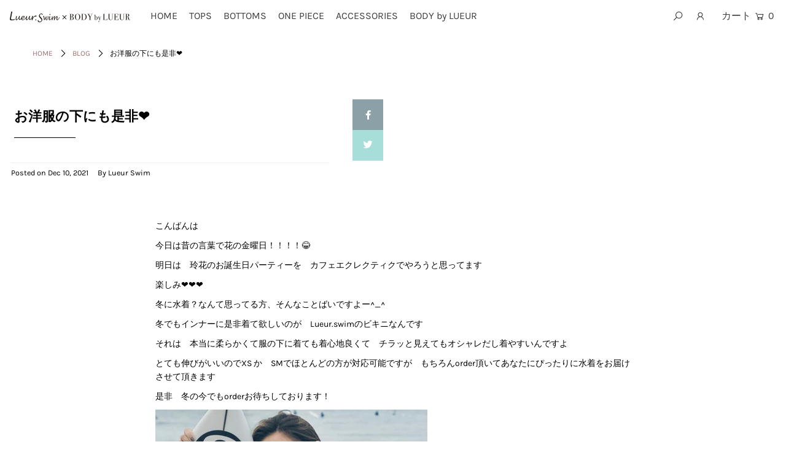

--- FILE ---
content_type: text/html; charset=utf-8
request_url: https://lueurswim.com/blogs/blog/%E3%81%8A%E6%B4%8B%E6%9C%8D%E3%81%AE%E4%B8%8B%E3%81%AB%E3%82%82%E6%98%AF%E9%9D%9E%E2%9D%A4%EF%B8%8F
body_size: 28197
content:
<!DOCTYPE html>
<html lang="en" class="no-js">
<head>
  <meta charset="utf-8" />
  <meta name="viewport" content="width=device-width, initial-scale=1">

  <!-- Establish early connection to external domains -->
  <link rel="preconnect" href="https://cdn.shopify.com" crossorigin>
  <link rel="preconnect" href="https://fonts.shopify.com" crossorigin>
  <link rel="preconnect" href="https://monorail-edge.shopifysvc.com">
  <link rel="preconnect" href="//ajax.googleapis.com" crossorigin /><!-- Preload onDomain stylesheets and script libraries -->
  <link rel="preload" href="//lueurswim.com/cdn/shop/t/2/assets/stylesheet.css?v=79973345539347671491636106536" as="style">
  <link rel="preload" as="font" href="//lueurswim.com/cdn/fonts/karla/karla_n4.40497e07df527e6a50e58fb17ef1950c72f3e32c.woff2" type="font/woff2" crossorigin>
  <link rel="preload" as="font" href="//lueurswim.com/cdn/fonts/karla/karla_n4.40497e07df527e6a50e58fb17ef1950c72f3e32c.woff2" type="font/woff2" crossorigin>
  <link rel="preload" as="font" href="//lueurswim.com/cdn/fonts/karla/karla_n7.4358a847d4875593d69cfc3f8cc0b44c17b3ed03.woff2" type="font/woff2" crossorigin>
  <link rel="preload" href="//lueurswim.com/cdn/shop/t/2/assets/eventemitter3.min.js?v=148202183930229300091618293193" as="script">
  <link rel="preload" href="//lueurswim.com/cdn/shop/t/2/assets/theme.js?v=82119416743408531961618293188" as="script">
  <link rel="preload" href="//lueurswim.com/cdn/shopifycloud/storefront/assets/themes_support/option_selection-b017cd28.js" as="script">


  <link rel="shortcut icon" href="//lueurswim.com/cdn/shop/files/favi_32x32.jpg?v=1636102201" type="image/png" />
  <link rel="canonical" href="https://lueurswim.com/blogs/blog/%e3%81%8a%e6%b4%8b%e6%9c%8d%e3%81%ae%e4%b8%8b%e3%81%ab%e3%82%82%e6%98%af%e9%9d%9e%e2%9d%a4%ef%b8%8f" />

  <title>お洋服の下にも是非❤️ &ndash; Lueurswim</title>
  <meta name="description" content="こんばんは 今日は昔の言葉で花の金曜日！！！！😂 明日は　玲花のお誕生日パーティーを　カフェエクレクティクでやろうと思ってます 楽しみ❤️❤️❤️ 冬に水着？なんて思ってる方、そんなことばいですよー^_^ 冬でもインナーに是非着て欲しいのが　Lueur.swimのビキニなんです それは　本当に柔らかくて服の下に着ても着心地良くて　チラッと見えてもオシャレだし着やすいんですよ とても伸びがいいのでXS か　SMでほとんどの方が対応可能ですが　もちろんorder頂いてあなたにぴったりに水着をお届けさせて頂きます 是非　冬の今でもorderお待ちしております！ こちらの写真は　Safariの8月号で特集して頂いた時の物です" />

  





<meta property="og:site_name" content="Lueurswim">
<meta property="og:url" content="https://lueurswim.com/blogs/blog/%e3%81%8a%e6%b4%8b%e6%9c%8d%e3%81%ae%e4%b8%8b%e3%81%ab%e3%82%82%e6%98%af%e9%9d%9e%e2%9d%a4%ef%b8%8f">
<meta property="og:title" content="お洋服の下にも是非❤️">
<meta property="og:type" content="article">
<meta property="og:description" content="こんばんは
今日は昔の言葉で花の金曜日！！！！😂
明日は　玲花のお誕生日パーティーを　カフェエクレクティクでやろうと思ってます
楽しみ❤️❤️❤️
冬に水着？なんて思ってる方、そんなことばいですよー^_^
冬でもインナーに是非着て欲しいのが　Lueur.swimのビキニなんです
それは　本当に柔らかくて服の下に着ても着心地良くて　チラッと見えてもオシャレだし着やすいんですよ
とても伸びがいいのでXS か　SMでほとんどの方が対応可能ですが　もちろんorder頂いてあなたにぴったりに水着をお届けさせて頂きます
是非　冬の今でもorderお待ちしております！
こちらの写真は　Safariの8月号で特集して頂いた時の物です">





<meta name="twitter:title" content="お洋服の下にも是非❤️">
<meta name="twitter:description" content="こんばんは
今日は昔の言葉で花の金曜日！！！！😂
明日は　玲花のお誕生日パーティーを　カフェエクレクティクでやろうと思ってます
楽しみ❤️❤️❤️
冬に水着？なんて思ってる方、そんなことばいですよー^_^
冬でもインナーに是非着て欲しいのが　Lueur.swimのビキニなんです
それは　本当に柔らかくて服の下に着ても着心地良くて　チラッと見えてもオシャレだし着やすいんですよ
とても伸びがいいのでXS か　SMでほとんどの方が対応可能ですが　もちろんorder頂いてあなたにぴったりに水着をお届けさせて頂きます
是非　冬の今でもorderお待ちしております！
こちらの写真は　Safariの8月号で特集して頂いた時の物です">
<meta name="twitter:domain" content="">

  
 <script type="application/ld+json">
   {
     "@context": "https://schema.org",
     "@type": "BlogPosting",
     "author": {
       "@type": "Person",
       "name": "野呂博美"
     },
     "datePublished": "2021-12-10",
     "headline": "お洋服の下にも是非❤️",
     "image": "",
     "publisher": {
       "@type": "Organization",
       "name": "Lueurswim",
       "url": "/"
       
     },
     "dateModified": "2021-12-10",
     "mainEntityOfPage": "/blogs/blog/%E3%81%8A%E6%B4%8B%E6%9C%8D%E3%81%AE%E4%B8%8B%E3%81%AB%E3%82%82%E6%98%AF%E9%9D%9E%E2%9D%A4%EF%B8%8F"
   }
 </script>


  <style data-shopify>
:root {
    --main-family: Karla, sans-serif;
    --main-weight: 400;
    --nav-family: Karla, sans-serif;
    --nav-weight: 400;
    --heading-family: Karla, sans-serif;
    --heading-weight: 700;

    --font-size: 14px;
    --h1-size: 22px;
    --h2-size: 22px;
    --h3-size: 17px;
    --nav-size: 16px;

    --announcement-bar-background: #d28686;
    --announcement-bar-text-color: #ffffff;
    --homepage-pre-scroll-color: #3d3d3d;
    --homepage-pre-scroll-background: #ffffff;
    --homepage-scroll-color: #9c9696;
    --homepage-scroll-background: #fff;
    --pre-scroll-color: #3d3d3d;
    --pre-scroll-background: #ffffff;
    --scroll-color: #000000;
    --scroll-background: #ffffff;
    --submenu-color: #000000;
    --dropdown-background: #fff;
    --secondary-color: rgba(0,0,0,0);
    --background: #ffffff;
    --header-color: #000000;
    --text-color: #000000;
    --link-color: #997272;
    --sale-color: #c77d7d;
    --dotted-color: #e5e5e5;
    --button-color: #ca9c9c;
    --button-hover: #727272;
    --button-text: #ffffff;
    --secondary-button-color: #acacac;
    --secondary-button-hover: #d78888;
    --secondary-button-text: #ffffff;
    --new-background: #ededed;
    --new-color: #535353;
    --sale-icon-background: #9d0000;
    --sale-icon-color: #ffffff;
    --so-background: #000000;
    --so-color: #ffffff;
    --fb-share: #8ba1a7;
    --tw-share: #a8ded9;
    --pin-share: #eda2a2;
    --direction-color: #e1c0a6;
    --direction-background: #ffffff;
    --direction-hover: #9d948e;
    --accordion-header_bg: #edebe6;
    --accordion-header_text: #000000;
    --accordion-content_background: #ffffff;
    --accordion-content_text: #000000;
    --swatch-color: #000000;
    --swatch-background: #ffffff;
    --swatch-border: #f5f5f5;
    --swatch-selected-color: #ffffff;
    --swatch-selected-background: #000000;
    --swatch-selected-border: #000000;
    --footer-border: #dddddd;
    --footer-background: #f8f3f0;
    --footer-text: #5a3b21;
    --footer-icons-color: #605a5a;
    --footer-icons-hover: #d28686;
    --footer-input: #ffffff;
    --footer-input-text: #000000;
    --footer-button: #000000;
    --footer-button-text: #ffffff;
    --error-msg-dark: #e81000;
    --error-msg-light: #ffeae8;
    --success-msg-dark: #007f5f;
    --success-msg-light: #e5fff8;
    --free-shipping-bg: #ff7a5f;
    --free-shipping-text: #fff;
    --error-color: #c60808;
    --error-color-light: #fdd0d0;
    --keyboard-focus: rgba(0,0,0,0);
    --focus-border-style: dotted;
    --focus-border-weight: 1px;
    --section-padding: 30px;
    --section-title-align: center;
    --section-title-border: 1px;
    --border-width: 100px;
    --grid-column-gap: px;
    --details-align: center;
    --select-arrow-bg: url(//lueurswim.com/cdn/shop/t/2/assets/select-arrow.png?v=112595941721225094991618293201);
    --icon-border-color: #e6e6e6;
    --grid-space: 10px;
  }
  @media (max-width: 740px) {
     :root {
       --font-size: calc(14px - (14px * 0.15));
       --nav-size: calc(16px - (16px * 0.15));
       --h1-size: calc(22px - (22px * 0.15));
       --h2-size: calc(22px - (22px * 0.15));
       --h3-size: calc(17px - (17px * 0.15));
     }
   }
</style>


  <link rel="stylesheet" href="//lueurswim.com/cdn/shop/t/2/assets/stylesheet.css?v=79973345539347671491636106536" type="text/css">

  <style>
  @font-face {
  font-family: Karla;
  font-weight: 400;
  font-style: normal;
  font-display: swap;
  src: url("//lueurswim.com/cdn/fonts/karla/karla_n4.40497e07df527e6a50e58fb17ef1950c72f3e32c.woff2") format("woff2"),
       url("//lueurswim.com/cdn/fonts/karla/karla_n4.e9f6f9de321061073c6bfe03c28976ba8ce6ee18.woff") format("woff");
}

  @font-face {
  font-family: Karla;
  font-weight: 400;
  font-style: normal;
  font-display: swap;
  src: url("//lueurswim.com/cdn/fonts/karla/karla_n4.40497e07df527e6a50e58fb17ef1950c72f3e32c.woff2") format("woff2"),
       url("//lueurswim.com/cdn/fonts/karla/karla_n4.e9f6f9de321061073c6bfe03c28976ba8ce6ee18.woff") format("woff");
}

  @font-face {
  font-family: Karla;
  font-weight: 700;
  font-style: normal;
  font-display: swap;
  src: url("//lueurswim.com/cdn/fonts/karla/karla_n7.4358a847d4875593d69cfc3f8cc0b44c17b3ed03.woff2") format("woff2"),
       url("//lueurswim.com/cdn/fonts/karla/karla_n7.96e322f6d76ce794f25fa29e55d6997c3fb656b6.woff") format("woff");
}

  @font-face {
  font-family: Karla;
  font-weight: 700;
  font-style: normal;
  font-display: swap;
  src: url("//lueurswim.com/cdn/fonts/karla/karla_n7.4358a847d4875593d69cfc3f8cc0b44c17b3ed03.woff2") format("woff2"),
       url("//lueurswim.com/cdn/fonts/karla/karla_n7.96e322f6d76ce794f25fa29e55d6997c3fb656b6.woff") format("woff");
}

  @font-face {
  font-family: Karla;
  font-weight: 400;
  font-style: italic;
  font-display: swap;
  src: url("//lueurswim.com/cdn/fonts/karla/karla_i4.2086039c16bcc3a78a72a2f7b471e3c4a7f873a6.woff2") format("woff2"),
       url("//lueurswim.com/cdn/fonts/karla/karla_i4.7b9f59841a5960c16fa2a897a0716c8ebb183221.woff") format("woff");
}

  @font-face {
  font-family: Karla;
  font-weight: 700;
  font-style: italic;
  font-display: swap;
  src: url("//lueurswim.com/cdn/fonts/karla/karla_i7.fe031cd65d6e02906286add4f6dda06afc2615f0.woff2") format("woff2"),
       url("//lueurswim.com/cdn/fonts/karla/karla_i7.816d4949fa7f7d79314595d7003eda5b44e959e3.woff") format("woff");
}

  </style>

  <script>window.performance && window.performance.mark && window.performance.mark('shopify.content_for_header.start');</script><meta name="google-site-verification" content="7TbBxQ_SY-rnr5oTZ3hGXWVMIFUs290xUptIa7tPGX4">
<meta name="facebook-domain-verification" content="qgy87zlmbtrreyhwg881wpbusd7vga">
<meta id="shopify-digital-wallet" name="shopify-digital-wallet" content="/55894311072/digital_wallets/dialog">
<meta name="shopify-checkout-api-token" content="224e5464870fee29fd4b7e798347e7cc">
<link rel="alternate" type="application/atom+xml" title="Feed" href="/blogs/blog.atom" />
<script async="async" src="/checkouts/internal/preloads.js?locale=ja-JP"></script>
<link rel="preconnect" href="https://shop.app" crossorigin="anonymous">
<script async="async" src="https://shop.app/checkouts/internal/preloads.js?locale=ja-JP&shop_id=55894311072" crossorigin="anonymous"></script>
<script id="apple-pay-shop-capabilities" type="application/json">{"shopId":55894311072,"countryCode":"JP","currencyCode":"JPY","merchantCapabilities":["supports3DS"],"merchantId":"gid:\/\/shopify\/Shop\/55894311072","merchantName":"Lueurswim","requiredBillingContactFields":["postalAddress","email","phone"],"requiredShippingContactFields":["postalAddress","email","phone"],"shippingType":"shipping","supportedNetworks":["visa","masterCard","amex","jcb","discover"],"total":{"type":"pending","label":"Lueurswim","amount":"1.00"},"shopifyPaymentsEnabled":true,"supportsSubscriptions":true}</script>
<script id="shopify-features" type="application/json">{"accessToken":"224e5464870fee29fd4b7e798347e7cc","betas":["rich-media-storefront-analytics"],"domain":"lueurswim.com","predictiveSearch":false,"shopId":55894311072,"locale":"ja"}</script>
<script>var Shopify = Shopify || {};
Shopify.shop = "lueurswim.myshopify.com";
Shopify.locale = "ja";
Shopify.currency = {"active":"JPY","rate":"1.0"};
Shopify.country = "JP";
Shopify.theme = {"name":"Icon","id":121649496224,"schema_name":"Icon","schema_version":"7.5.3","theme_store_id":686,"role":"main"};
Shopify.theme.handle = "null";
Shopify.theme.style = {"id":null,"handle":null};
Shopify.cdnHost = "lueurswim.com/cdn";
Shopify.routes = Shopify.routes || {};
Shopify.routes.root = "/";</script>
<script type="module">!function(o){(o.Shopify=o.Shopify||{}).modules=!0}(window);</script>
<script>!function(o){function n(){var o=[];function n(){o.push(Array.prototype.slice.apply(arguments))}return n.q=o,n}var t=o.Shopify=o.Shopify||{};t.loadFeatures=n(),t.autoloadFeatures=n()}(window);</script>
<script>
  window.ShopifyPay = window.ShopifyPay || {};
  window.ShopifyPay.apiHost = "shop.app\/pay";
  window.ShopifyPay.redirectState = null;
</script>
<script id="shop-js-analytics" type="application/json">{"pageType":"article"}</script>
<script defer="defer" async type="module" src="//lueurswim.com/cdn/shopifycloud/shop-js/modules/v2/client.init-shop-cart-sync_Cun6Ba8E.ja.esm.js"></script>
<script defer="defer" async type="module" src="//lueurswim.com/cdn/shopifycloud/shop-js/modules/v2/chunk.common_DGWubyOB.esm.js"></script>
<script type="module">
  await import("//lueurswim.com/cdn/shopifycloud/shop-js/modules/v2/client.init-shop-cart-sync_Cun6Ba8E.ja.esm.js");
await import("//lueurswim.com/cdn/shopifycloud/shop-js/modules/v2/chunk.common_DGWubyOB.esm.js");

  window.Shopify.SignInWithShop?.initShopCartSync?.({"fedCMEnabled":true,"windoidEnabled":true});

</script>
<script>
  window.Shopify = window.Shopify || {};
  if (!window.Shopify.featureAssets) window.Shopify.featureAssets = {};
  window.Shopify.featureAssets['shop-js'] = {"shop-cart-sync":["modules/v2/client.shop-cart-sync_kpadWrR6.ja.esm.js","modules/v2/chunk.common_DGWubyOB.esm.js"],"init-fed-cm":["modules/v2/client.init-fed-cm_deEwcgdG.ja.esm.js","modules/v2/chunk.common_DGWubyOB.esm.js"],"shop-button":["modules/v2/client.shop-button_Bgl7Akkx.ja.esm.js","modules/v2/chunk.common_DGWubyOB.esm.js"],"shop-cash-offers":["modules/v2/client.shop-cash-offers_CGfJizyJ.ja.esm.js","modules/v2/chunk.common_DGWubyOB.esm.js","modules/v2/chunk.modal_Ba7vk6QP.esm.js"],"init-windoid":["modules/v2/client.init-windoid_DLaIoEuB.ja.esm.js","modules/v2/chunk.common_DGWubyOB.esm.js"],"shop-toast-manager":["modules/v2/client.shop-toast-manager_BZdAlEPY.ja.esm.js","modules/v2/chunk.common_DGWubyOB.esm.js"],"init-shop-email-lookup-coordinator":["modules/v2/client.init-shop-email-lookup-coordinator_BxGPdBrh.ja.esm.js","modules/v2/chunk.common_DGWubyOB.esm.js"],"init-shop-cart-sync":["modules/v2/client.init-shop-cart-sync_Cun6Ba8E.ja.esm.js","modules/v2/chunk.common_DGWubyOB.esm.js"],"avatar":["modules/v2/client.avatar_BTnouDA3.ja.esm.js"],"pay-button":["modules/v2/client.pay-button_iRJggQYg.ja.esm.js","modules/v2/chunk.common_DGWubyOB.esm.js"],"init-customer-accounts":["modules/v2/client.init-customer-accounts_BbQrQ-BF.ja.esm.js","modules/v2/client.shop-login-button_CXxZBmJa.ja.esm.js","modules/v2/chunk.common_DGWubyOB.esm.js","modules/v2/chunk.modal_Ba7vk6QP.esm.js"],"init-shop-for-new-customer-accounts":["modules/v2/client.init-shop-for-new-customer-accounts_48e-446J.ja.esm.js","modules/v2/client.shop-login-button_CXxZBmJa.ja.esm.js","modules/v2/chunk.common_DGWubyOB.esm.js","modules/v2/chunk.modal_Ba7vk6QP.esm.js"],"shop-login-button":["modules/v2/client.shop-login-button_CXxZBmJa.ja.esm.js","modules/v2/chunk.common_DGWubyOB.esm.js","modules/v2/chunk.modal_Ba7vk6QP.esm.js"],"init-customer-accounts-sign-up":["modules/v2/client.init-customer-accounts-sign-up_Bb65hYMR.ja.esm.js","modules/v2/client.shop-login-button_CXxZBmJa.ja.esm.js","modules/v2/chunk.common_DGWubyOB.esm.js","modules/v2/chunk.modal_Ba7vk6QP.esm.js"],"shop-follow-button":["modules/v2/client.shop-follow-button_BO2OQvUT.ja.esm.js","modules/v2/chunk.common_DGWubyOB.esm.js","modules/v2/chunk.modal_Ba7vk6QP.esm.js"],"checkout-modal":["modules/v2/client.checkout-modal__QRFVvMA.ja.esm.js","modules/v2/chunk.common_DGWubyOB.esm.js","modules/v2/chunk.modal_Ba7vk6QP.esm.js"],"lead-capture":["modules/v2/client.lead-capture_Be4qr8sG.ja.esm.js","modules/v2/chunk.common_DGWubyOB.esm.js","modules/v2/chunk.modal_Ba7vk6QP.esm.js"],"shop-login":["modules/v2/client.shop-login_BCaq99Td.ja.esm.js","modules/v2/chunk.common_DGWubyOB.esm.js","modules/v2/chunk.modal_Ba7vk6QP.esm.js"],"payment-terms":["modules/v2/client.payment-terms_C-1Cu6jg.ja.esm.js","modules/v2/chunk.common_DGWubyOB.esm.js","modules/v2/chunk.modal_Ba7vk6QP.esm.js"]};
</script>
<script>(function() {
  var isLoaded = false;
  function asyncLoad() {
    if (isLoaded) return;
    isLoaded = true;
    var urls = ["https:\/\/cdn.nfcube.com\/instafeed-3f5720c8049372d937221e2a6e048194.js?shop=lueurswim.myshopify.com"];
    for (var i = 0; i < urls.length; i++) {
      var s = document.createElement('script');
      s.type = 'text/javascript';
      s.async = true;
      s.src = urls[i];
      var x = document.getElementsByTagName('script')[0];
      x.parentNode.insertBefore(s, x);
    }
  };
  if(window.attachEvent) {
    window.attachEvent('onload', asyncLoad);
  } else {
    window.addEventListener('load', asyncLoad, false);
  }
})();</script>
<script id="__st">var __st={"a":55894311072,"offset":32400,"reqid":"d0d9cae7-ec7e-4956-9227-b1dd99ae521e-1768838606","pageurl":"lueurswim.com\/blogs\/blog\/%E3%81%8A%E6%B4%8B%E6%9C%8D%E3%81%AE%E4%B8%8B%E3%81%AB%E3%82%82%E6%98%AF%E9%9D%9E%E2%9D%A4%EF%B8%8F","s":"articles-558037106848","u":"28fbf0ba6f14","p":"article","rtyp":"article","rid":558037106848};</script>
<script>window.ShopifyPaypalV4VisibilityTracking = true;</script>
<script id="captcha-bootstrap">!function(){'use strict';const t='contact',e='account',n='new_comment',o=[[t,t],['blogs',n],['comments',n],[t,'customer']],c=[[e,'customer_login'],[e,'guest_login'],[e,'recover_customer_password'],[e,'create_customer']],r=t=>t.map((([t,e])=>`form[action*='/${t}']:not([data-nocaptcha='true']) input[name='form_type'][value='${e}']`)).join(','),a=t=>()=>t?[...document.querySelectorAll(t)].map((t=>t.form)):[];function s(){const t=[...o],e=r(t);return a(e)}const i='password',u='form_key',d=['recaptcha-v3-token','g-recaptcha-response','h-captcha-response',i],f=()=>{try{return window.sessionStorage}catch{return}},m='__shopify_v',_=t=>t.elements[u];function p(t,e,n=!1){try{const o=window.sessionStorage,c=JSON.parse(o.getItem(e)),{data:r}=function(t){const{data:e,action:n}=t;return t[m]||n?{data:e,action:n}:{data:t,action:n}}(c);for(const[e,n]of Object.entries(r))t.elements[e]&&(t.elements[e].value=n);n&&o.removeItem(e)}catch(o){console.error('form repopulation failed',{error:o})}}const l='form_type',E='cptcha';function T(t){t.dataset[E]=!0}const w=window,h=w.document,L='Shopify',v='ce_forms',y='captcha';let A=!1;((t,e)=>{const n=(g='f06e6c50-85a8-45c8-87d0-21a2b65856fe',I='https://cdn.shopify.com/shopifycloud/storefront-forms-hcaptcha/ce_storefront_forms_captcha_hcaptcha.v1.5.2.iife.js',D={infoText:'hCaptchaによる保護',privacyText:'プライバシー',termsText:'利用規約'},(t,e,n)=>{const o=w[L][v],c=o.bindForm;if(c)return c(t,g,e,D).then(n);var r;o.q.push([[t,g,e,D],n]),r=I,A||(h.body.append(Object.assign(h.createElement('script'),{id:'captcha-provider',async:!0,src:r})),A=!0)});var g,I,D;w[L]=w[L]||{},w[L][v]=w[L][v]||{},w[L][v].q=[],w[L][y]=w[L][y]||{},w[L][y].protect=function(t,e){n(t,void 0,e),T(t)},Object.freeze(w[L][y]),function(t,e,n,w,h,L){const[v,y,A,g]=function(t,e,n){const i=e?o:[],u=t?c:[],d=[...i,...u],f=r(d),m=r(i),_=r(d.filter((([t,e])=>n.includes(e))));return[a(f),a(m),a(_),s()]}(w,h,L),I=t=>{const e=t.target;return e instanceof HTMLFormElement?e:e&&e.form},D=t=>v().includes(t);t.addEventListener('submit',(t=>{const e=I(t);if(!e)return;const n=D(e)&&!e.dataset.hcaptchaBound&&!e.dataset.recaptchaBound,o=_(e),c=g().includes(e)&&(!o||!o.value);(n||c)&&t.preventDefault(),c&&!n&&(function(t){try{if(!f())return;!function(t){const e=f();if(!e)return;const n=_(t);if(!n)return;const o=n.value;o&&e.removeItem(o)}(t);const e=Array.from(Array(32),(()=>Math.random().toString(36)[2])).join('');!function(t,e){_(t)||t.append(Object.assign(document.createElement('input'),{type:'hidden',name:u})),t.elements[u].value=e}(t,e),function(t,e){const n=f();if(!n)return;const o=[...t.querySelectorAll(`input[type='${i}']`)].map((({name:t})=>t)),c=[...d,...o],r={};for(const[a,s]of new FormData(t).entries())c.includes(a)||(r[a]=s);n.setItem(e,JSON.stringify({[m]:1,action:t.action,data:r}))}(t,e)}catch(e){console.error('failed to persist form',e)}}(e),e.submit())}));const S=(t,e)=>{t&&!t.dataset[E]&&(n(t,e.some((e=>e===t))),T(t))};for(const o of['focusin','change'])t.addEventListener(o,(t=>{const e=I(t);D(e)&&S(e,y())}));const B=e.get('form_key'),M=e.get(l),P=B&&M;t.addEventListener('DOMContentLoaded',(()=>{const t=y();if(P)for(const e of t)e.elements[l].value===M&&p(e,B);[...new Set([...A(),...v().filter((t=>'true'===t.dataset.shopifyCaptcha))])].forEach((e=>S(e,t)))}))}(h,new URLSearchParams(w.location.search),n,t,e,['guest_login'])})(!0,!0)}();</script>
<script integrity="sha256-4kQ18oKyAcykRKYeNunJcIwy7WH5gtpwJnB7kiuLZ1E=" data-source-attribution="shopify.loadfeatures" defer="defer" src="//lueurswim.com/cdn/shopifycloud/storefront/assets/storefront/load_feature-a0a9edcb.js" crossorigin="anonymous"></script>
<script crossorigin="anonymous" defer="defer" src="//lueurswim.com/cdn/shopifycloud/storefront/assets/shopify_pay/storefront-65b4c6d7.js?v=20250812"></script>
<script data-source-attribution="shopify.dynamic_checkout.dynamic.init">var Shopify=Shopify||{};Shopify.PaymentButton=Shopify.PaymentButton||{isStorefrontPortableWallets:!0,init:function(){window.Shopify.PaymentButton.init=function(){};var t=document.createElement("script");t.src="https://lueurswim.com/cdn/shopifycloud/portable-wallets/latest/portable-wallets.ja.js",t.type="module",document.head.appendChild(t)}};
</script>
<script data-source-attribution="shopify.dynamic_checkout.buyer_consent">
  function portableWalletsHideBuyerConsent(e){var t=document.getElementById("shopify-buyer-consent"),n=document.getElementById("shopify-subscription-policy-button");t&&n&&(t.classList.add("hidden"),t.setAttribute("aria-hidden","true"),n.removeEventListener("click",e))}function portableWalletsShowBuyerConsent(e){var t=document.getElementById("shopify-buyer-consent"),n=document.getElementById("shopify-subscription-policy-button");t&&n&&(t.classList.remove("hidden"),t.removeAttribute("aria-hidden"),n.addEventListener("click",e))}window.Shopify?.PaymentButton&&(window.Shopify.PaymentButton.hideBuyerConsent=portableWalletsHideBuyerConsent,window.Shopify.PaymentButton.showBuyerConsent=portableWalletsShowBuyerConsent);
</script>
<script data-source-attribution="shopify.dynamic_checkout.cart.bootstrap">document.addEventListener("DOMContentLoaded",(function(){function t(){return document.querySelector("shopify-accelerated-checkout-cart, shopify-accelerated-checkout")}if(t())Shopify.PaymentButton.init();else{new MutationObserver((function(e,n){t()&&(Shopify.PaymentButton.init(),n.disconnect())})).observe(document.body,{childList:!0,subtree:!0})}}));
</script>
<link id="shopify-accelerated-checkout-styles" rel="stylesheet" media="screen" href="https://lueurswim.com/cdn/shopifycloud/portable-wallets/latest/accelerated-checkout-backwards-compat.css" crossorigin="anonymous">
<style id="shopify-accelerated-checkout-cart">
        #shopify-buyer-consent {
  margin-top: 1em;
  display: inline-block;
  width: 100%;
}

#shopify-buyer-consent.hidden {
  display: none;
}

#shopify-subscription-policy-button {
  background: none;
  border: none;
  padding: 0;
  text-decoration: underline;
  font-size: inherit;
  cursor: pointer;
}

#shopify-subscription-policy-button::before {
  box-shadow: none;
}

      </style>

<script>window.performance && window.performance.mark && window.performance.mark('shopify.content_for_header.end');</script><meta name="format-detection" content="telephone=no">
<meta name="format-detection" content="date=no">
<meta name="format-detection" content="address=no">
<link href="//lueurswim.com/cdn/shop/t/2/assets/globo.swatch.css?v=89877518944829859701635750141" rel="stylesheet" type="text/css" media="all" /><script>
  window.Globo      = window.Globo || {};
  Globo.moneyFormat = "¥{{amount_no_decimals}}";
  Globo.GloboMoneyFormat = "¥{{amount_no_decimals}}";
  Globo.shopCurrency = "JPY";
  Globo.assetsUrl = "//lueurswim.com/cdn/shop/t/2/assets/";
  Globo.filesUrl = "//lueurswim.com/cdn/shop/files/";
  var GSCollection = GSCollection || {};
    var GloboSwatchConfig = {
        page: "article",
        shop: {
        name: "Lueurswim",
        url: "https://lueurswim.com",
        domain: "lueurswim.myshopify.com",
        themeStoreId: "686",
        themeName: "Icon",
        themeVersion: "7.5.3",
        },
            }
    
</script>
<script src=//lueurswim.com/cdn/shop/t/2/assets/globo.swatch.data.js?v=147049790964392758391635835002 ></script>
<script id="globoSwatchProductDetail" type="template/html">

{% assign variant_size = product.variants | size %}
{% if configs.show_one_variant %}
{% assign allow_show_one = 0 %}
{% else %}
{% assign allow_show_one = 1 %}
{% endif %}
{% if variant_size > allow_show_one %}

{% assign swatch_shape = configs.style_product_page_swatch.swatch_shape %}
{% if swatch_shape == "circle" %}
{% assign class_swatch_shape = "globo-detail-style-circle" %}
{% elsif swatch_shape == "square" %}
{% assign class_swatch_shape = "globo-detail-style-square" %}
{% endif %}

{% assign swatch_size = configs.style_product_page_swatch.swatch_size %}
{% if swatch_size == "small" %}
{% assign class_swatch_size = "globo-detail-size-small" %}
{% elsif swatch_size == "medium" %}
{% assign class_swatch_size = "globo-detail-size-medium" %}
{% elsif swatch_size == "large" %}
{% assign class_swatch_size = "globo-detail-size-large" %}
{% endif %}

{% assign border_style = configs.style_product_page_swatch.border_style %}
{% if border_style == "none" %}
{% assign class_border_style = "globo-detail-border-style-none" %}
{% elsif border_style == "single" %}
{% assign class_border_style = "globo-detail-border-style-single" %}
{% elsif border_style == "double" %}
{% assign class_border_style = "globo-detail-border-style-double" %}
{% endif %}

{% assign hover_effects = configs.style_product_page_swatch.hover_effects.background %}
{% if hover_effects == "no effect" %}
{% assign class_hover_effects = "globo-detail-hover-effects-none" %}
{% elsif hover_effects == "add glow" %}
{% assign class_hover_effects = "globo-detail-border-effects-glow" %}
{% elsif hover_effects == "add shadow" %}
{% assign class_hover_effects = "globo-detail-border-effects-shadow" %}
{% endif %}

{% assign hover_effects_zoom = configs.style_product_page_swatch.hover_effects.zoom_image %}
{% if hover_effects_zoom == "zoom" %}
{% assign class_hover_effects_zoom = "globo-detail-hover-effects-zoom" %}
{% endif %}

{% assign size_change = configs.style_product_page_swatch.hover_effects.size_change %}
{% if size_change == "reduce size" %}
{% assign class_size_change = "globo-detail-hover-size_change-reduce" %}
{% elsif size_change == "increase size" %}
{% assign class_size_change = "globo-detail-hover-size_change-increase" %}
{% endif %}

{% assign button_corner = configs.style_product_page_button.button_corner %}
{% if button_corner == "rounded" %}
{% assign class_button_corner = "globo-detail-button-style-rounded" %}
{% endif %}

{% assign button_size = configs.style_product_page_button.button_size %}
{% if button_size == "small" %}
{% assign class_button_size = "globo-detail-button-size-small" %}
{% elsif button_size == "medium" %}
{% assign class_button_size = "globo-detail-button-size-medium" %}
{% elsif button_size == "large" %}
{% assign class_button_size = "globo-detail-button-size-large" %}
{% endif %}

{% assign text_style = configs.style_product_page_button.text_style %}
{% if text_style == "lowercase" %}
{% assign class_text_style = "globo-detail-text-style-lowercase" %}
{% elsif text_style == "uppercase" %}
{% assign class_text_style = "globo-detail-text-style-uppercase" %}
{% endif %}

{% assign hover_effects_button = configs.style_product_page_button.hover_effects.background %}
{% if hover_effects_button == "add glow" %}
{% assign class_hover_effects_button = "globo-detail-button-effects-glow" %}
{% elsif hover_effects_button == "add shadow" %}
{% assign class_hover_effects_button = "globo-detail-button-effects-shadow" %}
{% endif %}

{% assign stylesoldout = configs.styleSoldout %}
{% if stylesoldout == "hide" %}
{% assign class_stylesoldout = "globo-sold-out-hide" %}
{% elsif stylesoldout == "opacity" %}
{% assign class_stylesoldout = "globo-sold-out-opacity" %}
{% elsif stylesoldout == "cross out" %}
{% assign class_stylesoldout = "globo-sold-out-cross-out" %}
{% endif %}

{% assign alignContent = configs.align_content %}
{% if alignContent == "left" %}
{% assign class_alignContent = "globo-align-content-left" %}
{% elsif alignContent == "center" %}
{% assign class_alignContent = "globo-align-content-center" %}
{% elsif alignContent == "right" %}
{% assign class_alignContent = "globo-align-content-right" %}
{% endif %}

{% assign first_available_variant = false %}
{% for variant in product.variants %}
{% if !first_available_variant and variant.available %}{% assign first_available_variant = variant %}{% endif %}
{% endfor %}
{% unless first_available_variant %}{% assign first_available_variant = product.variants[0] %}{% endunless %}
<div class="{{ class_alignContent }}">
  <div class="globo-product-swatch-price" style="display: none;">
    <span class="gsw-product_price-container">
      <span class="globo-cs-product_price">{{first_available_variant.price | money }}</span>
      <span class="globo-cs-product_oldprice">{% if first_available_variant.compare_at_price > first_available_variant.price %}{{first_available_variant.compare_at_price | money }}{% endif %}</span>
    </span>
  </div>
  <ul class="globo-swatch-detail-lists-price" style="display: none;">
    {% for variant in product.variants %}
    <li data-value="{{ variant.id }}"><span class="gw-li-price">{{ variant.price | money }}</span> {% if variant.compare_at_price > variant.price %}<span class="gw-li-compareprice">{{ variant.compare_at_price | money }}</span>{% endif %}</li>
    {% endfor %}
  </ul>
  <div class="globo-swatch-list">
    {% assign option_index = 0 %}
    {% for option in product.options %}
    {% assign is_color = false %}
    {% assign option_index = forloop.index0 %}
    {% assign displayStyle = configs.displayStyles[option] %}
    {% assign sortOption = configs.listOrderOptions[option] %}
    {% if option != "Title" %}
    <div class="swatch--gl clearfix" data-option-index="{{ option_index }}" {% if configs.sortOption %}data-order="{{ sortOption }}"{% endif %}>
      {% assign values = "" %}
      {% assign values_available = "" %}
      {% if displayStyle == 1 %}
      <label for="pa_{{ option | handleize }}" class="name-option">{{ option }}</label>
      <ul class="value g-variant-color-detail">
        {% for variant in product.variants %}
        {% assign value_available = variant.options[option_index] %}
        {% unless values_available contains value_available or variant.available == false %}
        {% assign values_available = values_available | append: "," | append: value_available %}
        {% assign values_available = values_available | split: "," %}
        {% endunless %}
        {% endfor %}
        
        {% for variant in product.variants %}
        {% assign value = variant.options[option_index] %}
        {% assign option_value = option | append: "-" | append: value %}
        {% unless values contains value %}
        {% assign values = values | append: "," | append: value %}
        {% assign values = values | split: "," %}
        <li class="select-option {{ class_stylesoldout }} {% if values_available contains value %}available{% else %}globo-out-of-stock{% endif %}" data-attribute="pa_{{ value | handleize }}" data-value="{{ value | escape }}">
          <input id="swatch-detail-{{ variant.id }}-{{ option_index }}-{{ value | handle }}" data-variantId="{{ variant.id }}" type="radio" name="option-globo-{{ option_index }}" value="{{ value | escape }}" {% if configs.enableMandatory == false %}{% if forloop.first %} checked{% endif %}{% else %}required{% endif %} />
          <label title="{{ value }}" for="swatch-detail-{{ variant.id }}-{{ option_index }}-{{ value | handle }}"
                 class="swatch-anchor swatch-other
                        {% if configs.displaySelectType[option_value] == 3 or configs.displaySelectType[option_value] == 4 %}{{ class_hover_effects_zoom }}{% endif %}
                        {% if configs.displaySelectType[option_value] >= 1 and configs.displaySelectType[option_value] <= 4 %}{% if configs.displayColors[option_value] or configs.displayColorsImage[option_value] %}globo-border-color-swatch {{ class_swatch_shape }} {{ class_swatch_size }} {{ class_border_style }} {{ class_hover_effects }} {{ class_size_change }}{% else %} globo-style--button {{ class_button_corner }} {{ class_button_size }} {{ class_text_style }} {{ class_hover_effects_button }}{% endif %}
                        {% endif %}"
                 style="display: block;
                        {% if configs.displayColors[option_value] %}background-color: {{ configs.displayColors[option_value] }}; font-size: 0;
                        {% if configs.displaySelectType[option_value] == 2 %}{% if configs.displayColors2[option_value] %}background: linear-gradient( -45deg, {{ configs.displayColors2[option_value] }} 50%, {{ configs.displayColors[option_value] }} 50% );{% endif %}{% endif %}{% endif %}
                        {% if configs.displaySelectType[option_value] == 3 or configs.displaySelectType[option_value] == 4 %}{% if configs.displayColorsImage[option_value] or configs.displayColorsImageUrl[option_value] %}font-size: 0; background-size: contain; background-position: center; background-repeat: no-repeat;{% endif %}{% endif %}
                        {% if configs.displaySelectType[option_value] == 3 %}{% if configs.displayColorsImage[option_value] %}background-image: url({{ configs.displayColorsImage[option_value] | asset_url  | img_url: "50x" | replace: "\"", ""}});{% endif %}{% endif %}
                        {% if configs.displaySelectType[option_value] == 4 %}{% if configs.displayColorsImageUrl[option_value] %}background-image: url({{ configs.displayColorsImageUrl[option_value] | asset_url  | img_url: "50x" | replace: "\"", ""}});{% endif %}{% endif %}"
                 data-option-value="{{configs.displaySelectType[option_value]}}">
            <span class="attr-title-hover">{{ value | escape }}</span>
            {{ value }}
          </label>
        </li>
        {% endunless %}
        {% endfor %}
      </ul>
      {% elsif displayStyle == 2 %}
      <label for="pa_{{ option | handleize }}" class="name-option">{{ option }}</label>
      <ul class="value g-variant-color-detail">
        {% for variant in product.variants %}
        {% assign value_available = variant.options[option_index] %}
        {% unless values_available contains value_available or variant.available == false %}
        {% assign values_available = values_available | append: "," | append: value_available %}
        {% assign values_available = values_available | split: "," %}
        {% endunless %}
        {% endfor %}
        
        {% for variant in product.variants %}
        {% assign value = variant.options[option_index] %}
        {% unless values contains value %}
        {% assign values = values | append: "," | append: value %}
        {% assign values = values | split: "," %}
        <li class="select-option {{ class_stylesoldout }} {% if values_available contains value %}available{% else %}globo-out-of-stock{% endif %}" data-attribute="pa_{{ value | handleize }}" data-value="{{ value | escape }}" {% if variant.featured_image.src %}data-image={{ variant.featured_image.src | img_url:"1024x1024" }}{% endif %}>
          <input id="swatch-detail-{{ variant.id }}-{{ option_index }}-{{ value | handle }}" data-variantId="{{ variant.id }}" type="radio" name="option-globo-{{ option_index }}" value="{{ value | escape }}" {% if configs.enableMandatory == false %}{% if forloop.first %} checked{% endif %}{% else %}required{% endif %} />
          <label title="{{ value }}" for="swatch-detail-{{ variant.id }}-{{ option_index }}-{{ value | handle }}" class="swatch-anchor swatch-other globo-border-color-swatch {{ class_swatch_shape }} {{ class_swatch_size }} {{ class_border_style }} {{ class_hover_effects }} {{ class_hover_effects_zoom }} {{ class_size_change }}" {% if variant.featured_image.src %}style="display: block; background-size: contain; background-position: center; background-repeat: no-repeat; background-image: url({{ variant.featured_image.src | img_url:"50x" }});"{% endif %}>
            <span class="attr-title-hover">{{ value | escape }}</span>
          </label>
        </li>
        {% endunless %}
        {% endfor %}
      </ul>
      {% elsif displayStyle == 3 %}
      <label for="pa_{{ option | handleize }}" class="name-option">{{ option }}</label>
      <ul class="value">
        {% for variant in product.variants %}
        {% assign value_available = variant.options[option_index] %}
        {% unless values_available contains value_available or variant.available == false %}
        {% assign values_available = values_available | append: "," | append: value_available %}
        {% assign values_available = values_available | split: "," %}
        {% endunless %}
        {% endfor %}
        
        {% for variant in product.variants %}
        {% assign value = variant.options[option_index] %}
        {% unless values contains value %}
        {% assign values = values | append: "," | append: value %}
        {% assign values = values | split: "," %}
        <li class="select-option {{ class_stylesoldout }} {% if values_available contains value %}available{% else %}globo-out-of-stock{% endif %}" data-attribute="pa_{{ value | handleize }}" data-value="{{ value | escape }}">
          <input id="swatch-detail-{{ variant.id }}-{{ option_index }}-{{ value | handle }}" data-variantId="{{ variant.id }}" type="radio" name="option-globo-{{ option_index }}" value="{{ value | escape }}"  {% if configs.enableMandatory == false %}{% if forloop.first %} checked{% endif %}{% else %}required{% endif %} />
          <label title="{{ value }}" for="swatch-detail-{{ variant.id }}-{{ option_index }}-{{ value | handle }}" class="swatch-anchor swatch-other globo-style--button {{ class_button_corner }} {{ class_button_size }} {{ class_text_style }} {{ class_hover_effects_button }}">
            <span class="attr-title-hover">{{ value | escape }}</span>
            {{ value }}
          </label>
        </li>
        {% endunless %}
        {% endfor %}
      </ul>
      {% elsif displayStyle == 4 %}
      <label for="pa_{{ option | handleize }}" class="name-option">{{ option }}</label>
      <ul class="value ul-globo-dropdown-option">
        {% if configs.enableMandatory == true %}
        <li class="swatches-options select-option--dropdown select-option select-globo-init">
          <input id="swatch-detail-select-an-option-{{ option | handleize }}" data-variantId="{{ variant.id }}" type="radio" value="" name="option-globo-{{ option_index }}" />
          <label for="swatch-detail-select-an-option-{{ option | handleize }}" class="swatch-anchor swatch-other">
            Select an option
          </label>
          <span class="globo-arrow-select"></span>
        </li>
        {% endif %}
        {% for variant in product.variants %}
        {% assign value_available = variant.options[option_index] %}
        {% unless values_available contains value_available or variant.available == false %}
        {% assign values_available = values_available | append: "," | append: value_available %}
        {% assign values_available = values_available | split: "," %}
        {% endunless %}
        {% endfor %}
        
        {% for variant in product.variants %}
        {% assign value = variant.options[option_index] %}
        {% unless values contains value %}
        {% assign values = values | append: "," | append: value %}
        {% assign values = values | split: "," %}

        <li class="swatches-options select-option--dropdown select-option {% if values_available contains value %}available{% else %}soldout{% endif %}" data-attribute="pa_{{ value | handleize }}">
          <input  id="swatch-detail-{{ variant.id }}-{{ option_index }}-{{ value | handle }}" type="radio" name="option-globo-{{ option_index }}" value="{{ value | escape }}" />
          <label title="{{ value | escape }}" for="swatch-detail-{{ variant.id }}-{{ option_index }}-{{ value | handle }}" class="swatch-anchor swatch-other">
            {{ value }}
          </label>
          <span class="globo-arrow-select"></span>
        </li>

        {% endunless %}
        {% endfor %}
      </ul>
      {% endif %}
      {% if configs.enableMandatory %}<div class="errorOptions" data-nameinput="option-globo-{{ option_index }}"></div>{% endif %}
    </div>
    {% endif %}
    {% endfor %}
  </div>
  {% if configs.showNumberStock %}
  <div class="globo-number-stock-variant"></div>
  {% endif %}
</div>
{% endif %}

</script>
<script id="globoSwatchCollection"   type="template/html">
    {% assign variant_size = product.variants | size %}
    {% if configs.show_one_variant %}
    {% assign allow_show_one = 0 %}
    {% else %}
    {% assign allow_show_one = 1 %}
    {% endif %}
    {% if variant_size > allow_show_one %}

        {% assign swatch_shape = configs.style_collection_page_swatch.swatch_shape %}
		{% if swatch_shape == "circle" %}
		{% assign class_swatch_shape = "globo-style-circle" %}
		{% elsif swatch_shape == "square" %}
  		{% assign class_swatch_shape = "globo-style-square" %}
		{% endif %}

		{% assign swatch_size = configs.style_collection_page_swatch.swatch_size %}
        {% if swatch_size == "small" %}
        {% assign class_swatch_size = "globo-size-small" %}
        {% elsif swatch_size == "medium" %}
        {% assign class_swatch_size = "globo-size-medium" %}
        {% elsif swatch_size == "large" %}
        {% assign class_swatch_size = "globo-size-large" %}
        {% endif %}

		{% assign border_style = configs.style_collection_page_swatch.border_style %}
        {% if border_style == "none" %}
        {% assign class_border_style = "globo-border-style-none" %}
        {% elsif border_style == "single" %}
        {% assign class_border_style = "globo-border-style-single" %}
        {% elsif border_style == "double" %}
        {% assign class_border_style = "globo-border-style-double" %}
        {% endif %}

		{% assign hover_effects = configs.style_collection_page_swatch.hover_effects.background %}
        {% if hover_effects == "no effect" %}
        {% assign class_hover_effects = "globo-hover-effects-none" %}
        {% elsif hover_effects == "add glow" %}
        {% assign class_hover_effects = "globo-border-effects-glow" %}
        {% elsif hover_effects == "add shadow" %}
        {% assign class_hover_effects = "globo-border-effects-shadow" %}
        {% endif %}

		{% assign hover_effects_zoom = configs.style_collection_page_swatch.hover_effects.zoom_image %}
        {% if hover_effects_zoom == "zoom" %}
        {% assign class_hover_effects_zoom = "globo-hover-effects-zoom" %}
		{% endif %}

        {% assign size_change = configs.style_collection_page_swatch.hover_effects.size_change %}
        {% if size_change == "reduce size" %}
        {% assign class_size_change = "globo-hover-size_change-reduce" %}
        {% elsif size_change == "increase size" %}
        {% assign class_size_change = "globo-hover-size_change-increase" %}
        {% endif %}

		{% assign button_corner = configs.style_collection_page_button.button_corner %}
		{% if button_corner == "rounded" %}
		{% assign class_button_corner = "globo-button-style-rounded" %}
		{% endif %}

        {% assign button_size = configs.style_collection_page_button.button_size %}
        {% if button_size == "small" %}
        {% assign class_button_size = "globo-button-size-small" %}
        {% elsif button_size == "medium" %}
        {% assign class_button_size = "globo-button-size-medium" %}
        {% elsif button_size == "large" %}
        {% assign class_button_size = "globo-button-size-large" %}
        {% endif %}

        {% assign text_style = configs.style_collection_page_button.text_style %}
        {% if text_style == "lowercase" %}
        {% assign class_text_style = "globo-text-style-lowercase" %}
        {% elsif text_style == "uppercase" %}
        {% assign class_text_style = "globo-text-style-uppercase" %}
        {% endif %}

        {% assign hover_effects_button = configs.style_collection_page_button.hover_effects.background %}
        {% if hover_effects_button == "add glow" %}
        {% assign class_hover_effects_button = "globo-button-effects-glow" %}
        {% elsif hover_effects_button == "add shadow" %}
        {% assign class_hover_effects_button = "globo-button-effects-shadow" %}
        {% endif %}

        {% assign stylesoldout = configs.styleSoldout %}
        {% if stylesoldout == "hide" %}
        {% assign class_stylesoldout = "globo-sold-out-hide" %}
        {% elsif stylesoldout == "opacity" %}
        {% assign class_stylesoldout = "globo-sold-out-opacity" %}
        {% elsif stylesoldout == "cross out" %}
        {% assign class_stylesoldout = "globo-sold-out-cross-out" %}
        {% endif %}

        {% assign alignContent = configs.align_content %}
        {% if alignContent == "left" %}
        {% assign class_alignContent = "globo-align-content-left" %}
        {% elsif alignContent == "center" %}
        {% assign class_alignContent = "globo-align-content-center" %}
        {% elsif alignContent == "right" %}
        {% assign class_alignContent = "globo-align-content-right" %}
        {% endif %}

		<div class="{{ class_alignContent }}">
          {% assign first_available_variant = false %}
          {% for variant in product.variants %}
            {% if !first_available_variant and variant.available %}{% assign first_available_variant = variant %}{% endif %}
          {% endfor %}
          {% unless first_available_variant %}{% assign first_available_variant = product.variants[0] %}{% endunless %}
          <div class="globo-collection-swatch-price">
            <span class="gsw-product_price-container">
              <span class="globo-cs-product_price">{{ first_available_variant.price | money }}</span>
              <span class="globo-cs-product_oldprice">{% if first_available_variant.compare_at_price > first_available_variant.price %}{{first_available_variant.compare_at_price | money }}{% endif %}</span>
            </span>
          </div>
          {% assign option_index = 0 %}
          <div class="globo-swatch-list">
          {% for option in product.options %}
          	{% assign isEnable = false %}
          	{% assign visibleOptions = configs.visibleOptions %}
          	{% assign option_index = forloop.index0 %}
          	{% if visibleOptions contains option %}
              	{% assign isEnable = true %}
              {% endif %}
              {% assign displayStyle = configs.displayStyles[option] %}
              {% assign sortOption = configs.listOrderOptions[option] %}

          	{% if isEnable and option != "Title" %}
            <div class="swatch--gl clearfix" data-option-index="{{ option_index }}" {% if configs.sortOption %}data-order="{{ sortOption }}"{% endif %}>
                {% assign values = "" %}
				{% assign values_available = "" %}
                {% if displayStyle == 1 %}
              	  {% if configs.isOptionname %}
                  <label for="pa_{{ option | handleize }}" class="name-option">{{ option }}</label>
              	  {% endif %}
                  <ul class="ul-swatches-list value g-variant-color {% if configs.carousel == "enable" %}gvowl-carousel owl-carousel{% endif %}">
                    {% assign i = 0 %}
                    {% for variant in product.variants %}
                    {% assign value_available = variant.options[option_index] %}
                    {% unless values_available contains value_available or variant.available == false %}
                    {% assign values_available = values_available | append: "," | append: value_available %}
                    {% assign values_available = values_available | split: "," %}
                    {% endunless %}
                    {% endfor %}
                    
                    {% for variant in product.variants %}
                    {% assign value = variant.options[option_index] %}
                    {% assign option_value = option | append: "-" | append: value %}
                    {% unless values contains value %}
                    {% assign i = i | plus: 1 %}
                    {% assign values = values | append: "," | append: value %}
                    {% assign values = values | split: "," %}
                    {% if i <= configs.limit_variant  or configs.show_limit_variant == false %}
                    <li productId = "{{ product.id }}" {% if variant.featured_image.src %}productImage = {{ variant.featured_image.src | img_url: "grande" }}{% endif %} class="swatches-options {{ class_stylesoldout }} {% if values_available contains value %}available{% else %}globo-out-of-stock{% endif %}" data-attribute="pa_{{ value | handleize }}">
                      <input  id="swatch-{{ variant.id }}-{{ option_index }}-{{ value | handle }}" type="radio" name="option-{{ option_index }}-{{ product.id }}" value="{{ value | escape }}" {% if forloop.first %} checked{% endif %} />
                      <label for="swatch-{{ variant.id }}-{{ option_index }}-{{ value | handle }}" class="swatch-anchor swatch-other
                              {% if configs.displaySelectType[option_value] == 3 or configs.displaySelectType[option_value] == 4 %}{{ class_hover_effects_zoom }}{% endif %}
                              {% if configs.displaySelectType[option_value] >= 1 and configs.displaySelectType[option_value] <= 4 %}{% if configs.displayColors[option_value] or configs.displayColorsImage[option_value] %}globo-border-color-swatch {{ class_swatch_shape }} {{ class_swatch_size }} {{ class_border_style }} {{ class_hover_effects }} {{ class_size_change }}{% else %} globo-style--button {{ class_button_corner }} {{ class_button_size }} {{ class_text_style }} {{ class_hover_effects_button }}{% endif %}
                              {% endif %}"
                              style="display: block;
                              {% if configs.displayColors[option_value] %}background-color: {{ configs.displayColors[option_value] }}; font-size: 0;
                              {% if configs.displaySelectType[option_value] == 2 %}{% if configs.displayColors2[option_value] %}background: linear-gradient( -45deg, {{ configs.displayColors2[option_value] }} 50%, {{ configs.displayColors[option_value] }} 50% );{% endif %}{% endif %}{% endif %}
                              {% if configs.displaySelectType[option_value] == 3 or configs.displaySelectType[option_value] == 4 %}{% if configs.displayColorsImage[option_value] or configs.displayColorsImageUrl[option_value] %}font-size: 0; background-size: contain; background-position: center; background-repeat: no-repeat;{% endif %}{% endif %}
                              {% if configs.displaySelectType[option_value] == 3 %}{% if configs.displayColorsImage[option_value] %}background-image: url({{ configs.displayColorsImage[option_value] | asset_url  | img_url: "50x" }});{% endif %}{% endif %}
                              {% if configs.displaySelectType[option_value] == 4 %}{% if configs.displayColorsImageUrl[option_value] %}background-image: url({{ configs.displayColorsImageUrl[option_value] | asset_url  | img_url: "50x" }});{% endif %}{% endif %}"
                      >
                        <span class="attr-title-hover">{{ value | escape }}</span>
                        {{ value }}
                      </label>
                    </li>
					{% endif %}
                    {% endunless %}
                    {% endfor %}
                    {% if i > configs.limit_variant and configs.show_limit_variant %}
                    <li class="swatches-more" >
                      <label class="swatch-anchor swatch-other globo-border-color-swatch {{ class_swatch_shape }} {{ class_swatch_size }} {{ class_border_style }}">
                        +{{ i | minus: configs.limit_variant }}
                      </label>
                    </li>
                    {% endif %}
                  </ul>
                {% elsif displayStyle == 2 %}
              	  {% if configs.isOptionname %}
                  <label for="pa_{{ option | handleize }}" class="name-option">{{ option }}</label>
                  {% endif %}
                  <ul class="ul-swatches-list value g-variant-color {% if configs.carousel == "enable" %}gvowl-carousel owl-carousel{% endif %}">
                    {% assign i = 0 %}
                    {% for variant in product.variants %}
                    {% assign value_available = variant.options[option_index] %}
                    {% unless values_available contains value_available or variant.available == false %}
                    {% assign values_available = values_available | append: "," | append: value_available %}
                    {% assign values_available = values_available | split: "," %}
                    {% endunless %}
                    {% endfor %}
                    
                    {% for variant in product.variants %}
                    {% assign value = variant.options[option_index] %}
                    {% unless values contains value %}
                    {% assign i = i | plus: 1 %}
                    {% assign values = values | append: "," | append: value %}
                    {% assign values = values | split: "," %}
                    {% if i <= configs.limit_variant  or configs.show_limit_variant == false %}
                    <li productId = "{{ product.id }}" {% if variant.featured_image.src %}productImage = {{ variant.featured_image.src | img_url: "grande" }}{% endif %} class="swatches-options {{ class_stylesoldout }} {% if values_available contains value %}available{% else %}globo-out-of-stock{% endif %}" data-attribute="pa_{{ value | handleize }}">
                      <input id="swatch-{{ variant.id }}-{{ option_index }}-{{ value | handle }}" type="radio" name="option-{{ option_index }}-{{ product.id }}" value="{{ value | escape }}" {% if forloop.first %} checked{% endif %} />
                      <label title="{{ value | escape }}" for="swatch-{{ variant.id }}-{{ option_index }}-{{ value | handle }}" class="swatch-anchor swatch-other globo-border-color-swatch {{ class_swatch_shape }} {{ class_swatch_size }} {{ class_border_style }} {{ class_hover_effects }} {{ class_hover_effects_zoom }} {{ class_size_change }}" {% if variant.featured_image.src %}style="display: block; background-size: contain; background-position: center; background-repeat: no-repeat; background-image: url({{ variant.featured_image.src | img_url:"50x" }});"{% endif %}>
                        <span class="attr-title-hover">{{ value | escape }}</span>
                      </label>
                    </li>
                    {% endif %}

                    {% endunless %}
                    {% endfor %}
                    {% if i > configs.limit_variant and configs.show_limit_variant %}
                    <li class="swatches-more" >
                      <label class="swatch-anchor swatch-other globo-border-color-swatch {{ class_swatch_shape }} {{ class_swatch_size }} {{ class_border_style }}">
                        +{{ i | minus: configs.limit_variant }}
                      </label>
                    </li>
                    {% endif %}
                  </ul>
                {% elsif displayStyle == 3 %}
              	  {% if configs.isOptionname %}
                  <label for="pa_{{ option | handleize }}" class="name-option">{{ option }}</label>
                  {% endif %}
                  <ul class="ul-swatches-list value {% if configs.carousel == "enable" %}gvowl-carousel owl-carousel{% endif %}">
                    {% assign i = 0 %}
                    {% for variant in product.variants %}
                    {% assign value_available = variant.options[option_index] %}
                    {% unless values_available contains value_available or variant.available == false %}
                    {% assign values_available = values_available | append: "," | append: value_available %}
                    {% assign values_available = values_available | split: "," %}
                    {% endunless %}
                    {% endfor %}
                    
                    {% for variant in product.variants %}
                    {% assign value = variant.options[option_index] %}
                    {% unless values contains value %}
                    {% assign i = i | plus: 1 %}
                    {% assign values = values | append: "," | append: value %}
                    {% assign values = values | split: "," %}
                    {% if i <= configs.limit_variant  or configs.show_limit_variant == false %}
                    <li productId = "{{ product.id }}" class="swatches-options {{ class_stylesoldout }} {% if values_available contains value %}available{% else %}globo-out-of-stock{% endif %}" data-attribute="pa_{{ value | handleize }}">
                      <input  id="swatch-{{ variant.id }}-{{ option_index }}-{{ value | handle }}" type="radio" name="option-{{ option_index }}-{{ product.id }}" value="{{ value | escape }}" {% if forloop.first %} checked{% endif %} />
                      <label title="{{ value | escape }}" for="swatch-{{ variant.id }}-{{ option_index }}-{{ value | handle }}" class="swatch-anchor swatch-other globo-style--button {{ class_button_corner }} {{ class_button_size }} {{ class_text_style }} {{ class_hover_effects_button }}">
                        <span class="attr-title-hover">{{ value | escape }}</span>
                        {{ value }}
                      </label>
                    </li>
					{% endif %}
                    
                    {% endunless %}
                    {% endfor %}
                    {% if i > configs.limit_variant and configs.show_limit_variant %}
                    <li class="swatches-more" >
                    <label class="swatch-anchor swatch-other globo-style--button {{ class_button_corner }} {{ class_button_size }} {{ class_text_style }}">
                        +{{ i | minus: configs.limit_variant }}
                      </label>
                    </li>
                    {% endif %}
                  </ul>
              	{% elsif displayStyle == 4 %}
                  {% if configs.isOptionname %}
                  <label for="pa_{{ option | handleize }}" class="name-option">{{ option }}</label>
              	  {% endif %}
                  <ul class="ul-swatches-list value ul-globo-dropdown-option">
                    {% for variant in product.variants %}
                    {% assign value_available = variant.options[option_index] %}
                    {% unless values_available contains value_available or variant.available == false %}
                    {% assign values_available = values_available | append: "," | append: value_available %}
                    {% assign values_available = values_available | split: "," %}
                    {% endunless %}
                    {% endfor %}
                    
                    {% for variant in product.variants %}
                    {% assign value = variant.options[option_index] %}
                    {% unless values contains value %}
                    {% assign values = values | append: "," | append: value %}
                    {% assign values = values | split: "," %}

                    <li productId = "{{ product.id }}" class="select-option--dropdown swatches-options {% if values_available contains value %}available{% else %}globo-out-of-stock{% endif %}" data-attribute="pa_{{ value | handleize }}">
                      <input  id="swatch-{{ variant.id }}-{{ option_index }}-{{ value | handle }}" type="radio" name="option-{{ option_index }}-{{ product.id }}" value="{{ value | escape }}" {% if forloop.first %} checked{% endif %} />
                      <label title="{{ value | escape }}" for="swatch-{{ variant.id }}-{{ option_index }}-{{ value | handle }}" class="swatch-anchor swatch-other">
                        {{ value }}
                      </label>
                      <span class="globo-arrow-select"></span>
                    </li>

                    {% endunless %}
                    {% endfor %}
                  </ul>
                {% endif %}
            </div>
          	{% endif %}
          {% endfor %}
          </div>
          <ul class="globo-swatch-lists-price" style="display: none;">
          {% for variant in product.variants %}
            <li data-value="{{ variant.id }}"><span class="gw-li-price">{{ variant.price | money }}</span> {% if variant.compare_at_price > variant.price %}<span class="gw-li-compareprice">{{ variant.compare_at_price | money }}</span>{% endif %}</li>
          {% endfor %}
          </ul>
           <select name="idGlobo" class="globo-selector-all">
              {% for variant in product.variants %}
             	<option value="{{ variant.id }}" {% if variant.option1 %}data-option1="{{ variant.option1 | escape }}"{% endif %} {% if variant.option2 %}data-option2="{{ variant.option2 | escape }}"{% endif %} {% if variant.option3 %}data-option3="{{ variant.option3 | escape }}"{% endif %} data-available="{{ variant.available }}" data-price="{{ variant.price | money }}" {% if variant.compare_at_price > variant.price %}data-compare-price="{{ variant.compare_at_price | money }}"{% endif %}>{{ variant.title }} - {{ variant.price | money }}</option>
               {% endfor %}
            </select>
          	{% if configs.showAddtocart %}
            {% if product.variants[0].available %}
          		 <button type="button" class="btn btn-globo globo--add-to-cart globo-ajax-form-cart">{{ configs.txtAddtocart }}</button>
            {% else %}
                 <button type="button" class="btn btn-globo globo--add-to-cart globo-ajax-form-cart" disabled="disabled">{% if stylesoldout == "hide" %}{{ configs.txtAddtocart }}{% else %}{{ configs.txtSoldout }}{% endif %}</button>
            {% endif %}
          	{% endif %}
    </div>

    {% endif %}
</script>
<script src=//lueurswim.com/cdn/shop/t/2/assets/globo.swatch.js?v=35614689408455200901635750139></script>
<script type="text/javascript">
  var add_to_cart_ajax = false;
  if(add_to_cart_ajax) {
    window.addEventListener('DOMContentLoaded', (event) => {
      var show_multiple_currencies = false;
      var cart_type = "drawer";
      var regexCount = /{{ count }}|count|{{count}}/g;
      !function(t){window.addEventListener("globoSwatchProductsUpdateCart",function(e){t('[rv-text="cart.item_count"], .main-sidebar-cart-count, .site-header__cart span#CartCount, .cart_count, #CartToggleItemCount, #site-control .cart > div, .cart-count-number, .js-cart-count, .header-cart-link .header-cart-count, .header-tools .header-cart-count').length&&(t('[rv-text="cart.item_count"], .main-sidebar-cart-count, .site-header__cart span#CartCount, .cart_count, #CartToggleItemCount, #site-control .cart > div, .cart-count-number, .js-cart-count, .header-cart-link .header-cart-count, .header-tools .header-cart-count').text(e.detail.cart.item_count),t(".header-cart-link .header-cart-count").length&&t(".header-cart-link .header-cart-count").addClass("active")),t("#CartCount [data-cart-count]").length?t("#CartCount").removeClass("hide")&&t("#CartCount [data-cart-count]").text(e.detail.cart.item_count):t("[data-header-cart-count]").length?t("[data-header-cart-count]").addClass("visible").attr("data-header-cart-count",e.detail.cart.item_count):"undefined"!=typeof theme&&void 0!==theme.Notify&&void 0!==theme.Notify.open&&t(".site-header__cart-indicator").length?(t(".site-header__cart-indicator").removeClass("hide"),theme.Notify.open("success",!1,!0)):"undefined"!=typeof ajaxCart&&void 0!==ajaxCart.load?("undefined"!=typeof theme&&void 0!==theme.cartType&&"drawer"===theme.cartType||"undefined"!=typeof theme&&void 0!==theme.settings&&void 0!==theme.settings.cartType&&"drawer"===theme.settings.cartType||"undefined"!=typeof theme&&void 0!==theme.data&&void 0!==theme.data.cartMethod&&"page"!==theme.data.cartMethod||t("#CartTemplate").length)&&(ajaxCart.load(),$("#CartLink").length&&$("#CartLink").trigger("click"),$(".js-cart-trigger")&&$(".js-cart-trigger").trigger("click"),$('a.js--drawer-open-right[href="/cart"]')&&$('a.js--drawer-open-right[href="/cart"]').trigger("click")):"undefined"!=typeof Shopify&&void 0!==Shopify.loadQuickCart&&t(".cart-modal-popup").length?(t(".nav-main-cart-amount").text(e.detail.cart.item_count).removeClass("hidden"),"modal"==cart_type&&Shopify.loadQuickCart(e.detail.cart)):t(".cart-item-count").length?t(".cart-item-count").text(e.detail.cart.item_count).addClass("cart-show"):t(".cartItemCount").length?(t("[data-header-cart]").trigger("update",e.detail.cart.items[e.detail.cart.items.length-1].variant_id),t(".cartItemCount").text(e.detail.cart.item_count)):t(".page-header .cartsummary").length||t(".mini-cart-wrapper .mini-cart").length||t("#pageheader .cart-summary .cart-count").length&&t("#mobile-header .cart-count").length||t(".cartContainer #Cart").length||t("#cart-count-desktop").length||t("#cart-count-mobile").length||t(".header-cart__count").length||t(".header-cart .cart-summary").length||t("#pageheader .header-mini-menu").length||t(".toolbar-cart .current-cart").length&&t("#cart-summary").length?t.get("/search",function(e){for(var a=[".page-header .cartsummary",".mini-cart-wrapper .mini-cart","#pageheader .cart-summary .cart-count","#mobile-header .cart-count",".cartContainer #Cart","#cart-count-desktop","#cart-count-mobile",".page-header .header-cart",".docked-navigation-container .header-cart","#pageheader .header-mini-menu",".toolbar-cart .current-cart","#cart-summary"],r=t(t.parseHTML("<div>"+e+"</div>")),n=0;n<a.length;n++)t(a[n]).length&&t(a[n]).html(r.find(a[n]).html());if("undefined"!=typeof theme&&void 0!==theme.checkCurrency&&theme.checkCurrency(),show_multiple_currencies&&"undefined"!=typeof theme&&void 0!==theme.money_container&&"undefined"!=typeof Currency&&void 0!==Currency.convertAll&&t("[name=currencies]").length&&Currency.convertAll(shopCurrency,t("[name=currencies]").first().val(),theme.money_container),t("#pageheader .checkout-link").length){var c=t("#pageheader .checkout-link").addClass("reveal");setTimeout(function(){c.removeClass("reveal")},4e3)}"undefined"!=typeof theme&&void 0!==theme.runMultiCurrency&&theme.runMultiCurrency(),t(".toolbar-cart .current-cart").length&&t("#cart-summary").length&&(setTimeout(function(){t("body").addClass("show-cart-summary")},20),t("#cart-summary.updating, #cart-summary .updating").removeClass("updating"))}):t(".topBar__cart").length&&"undefined"!=typeof Theme&&void 0!==Theme.cart&&void 0!==Theme.cart.refreshMiniCart?Theme.cart.refreshMiniCart(e.detail.cart):t(".Header__CartCount").length?document.dispatchEvent(new CustomEvent("product:added",{bubbles:!0,detail:{quantity:e.detail.ids.length}})):t("#StickyCart").length||t("#CartDrawer").length&&t(".js-drawer-open-cart").length&&"undefined"!=typeof $?$("body").trigger("added.ajaxProduct"):t(".header__cart-count").length?(document.documentElement.dispatchEvent(new CustomEvent("product:added",{bubbles:!0,detail:{quantity:e.detail.ids.length}})),t(document).trigger("theme:cart:updated",[e.detail.cart,!0,!0])):t('[data-js-class="Cart"]').length&&"undefined"!=typeof $?($('[data-js-class="Cart"]').attr("data-has-items",!0).trigger("updateHtml"),$("[data-item-count]").attr("data-item-count",e.detail.cart.item_count).show(),$(".cart--external--total-items").text(e.detail.cart.item_count),$('[data-off-canvas--open="right-sidebar"]').first().trigger("click")):"undefined"!=typeof StyleHatch&&void 0!==StyleHatch.AjaxCart&&void 0!==StyleHatch.AjaxCart.updateCartButton?StyleHatch.AjaxCart.updateCartButton(e.detail.cart):"undefined"!=typeof ajaxifyShopify&&void 0!==ajaxifyShopify.cartUpdateCallback?ajaxifyShopify.cartUpdateCallback(e.detail.cart):t(".cartCost").length&&"undefined"!=typeof slate&&void 0!==slate.Currency&&void 0!==slate.Currency.formatMoney&&"undefined"!=typeof theme&&void 0!==theme.moneyFormat?t(".cartCost").html("(<span class='money'>"+slate.Currency.formatMoney(e.detail.cart.total_price,theme.moneyFormat)+"</span>)").removeClass("hidden-count"):"undefined"!=typeof refreshCart&&t(".cart-button").length?(refreshCart(e.detail.cart),window.setTimeout(function(){t.fancybox.close(),t(".cart-button").click()},500)):t("#CartButton .cart-count-js").length?(t("#CartButton .cart-count-js").text(e.detail.cart.item_count).show().addClass("pulse-cart-icon"),setTimeout(function(){t("#CartButton .cart-count-js").removeClass("pulse-cart-icon")},800)):t("#site-cart .cart-items").length&&t("#site-cart-handle").length?t.ajax({url:"/cart",success:function(a){t("#site-cart .cart-items").html(t(a).find("#site-cart .cart-items .cart-item")),t("#CartTotal").html(t(a).find("#CartTotal").html()),t("#CartDetails").html(t(a).find("#CartDetails").html()),window.sidebarCartAjaxFunctions(),e.detail.ids.length>0&&(1==e.detail.ids.length?t("#site-cart .subtitle").html(t("#site-cart .subtitle").data("added-singular").replace(regexCount,e.detail.ids.length)):t("#site-cart .subtitle").html(t("#site-cart .subtitle").data("added-plural").replace(regexCount,e.detail.ids.length)),t(".cart-menu .count").text(e.detail.cart.item_count)),t(".site-cart-handle a").trigger("click")}}):"undefined"!=typeof Shopify&&void 0!==Shopify.updateQuickCart?Shopify.updateQuickCart(e.detail.cart):t("#meta .count").length&&t(".ajaxCartButton").length?(t("#meta .count").text(e.detail.cart.item_count),t(".ajaxCartButton").trigger("click")):t(".cart .cart-icon").length?t(".cart").addClass("cart--show-indicator"):t(".header-tools-cart").length?t(".header-tools-cart").addClass("cart-has-content"):t('[data-action="open-mini-cart"]').length&&t(".mini-cart").length?t(document).trigger("product.added"):window.location.reload()})}(window.jQuery||window.$);
    });
  }
</script>




<meta property="og:image" content="https://cdn.shopify.com/s/files/1/0558/9431/1072/files/sns_img_ed8a48a1-cb07-47eb-a831-92756c90034b.jpg?v=1636699921" />
<meta property="og:image:secure_url" content="https://cdn.shopify.com/s/files/1/0558/9431/1072/files/sns_img_ed8a48a1-cb07-47eb-a831-92756c90034b.jpg?v=1636699921" />
<meta property="og:image:width" content="1200" />
<meta property="og:image:height" content="628" />
<link href="https://monorail-edge.shopifysvc.com" rel="dns-prefetch">
<script>(function(){if ("sendBeacon" in navigator && "performance" in window) {try {var session_token_from_headers = performance.getEntriesByType('navigation')[0].serverTiming.find(x => x.name == '_s').description;} catch {var session_token_from_headers = undefined;}var session_cookie_matches = document.cookie.match(/_shopify_s=([^;]*)/);var session_token_from_cookie = session_cookie_matches && session_cookie_matches.length === 2 ? session_cookie_matches[1] : "";var session_token = session_token_from_headers || session_token_from_cookie || "";function handle_abandonment_event(e) {var entries = performance.getEntries().filter(function(entry) {return /monorail-edge.shopifysvc.com/.test(entry.name);});if (!window.abandonment_tracked && entries.length === 0) {window.abandonment_tracked = true;var currentMs = Date.now();var navigation_start = performance.timing.navigationStart;var payload = {shop_id: 55894311072,url: window.location.href,navigation_start,duration: currentMs - navigation_start,session_token,page_type: "article"};window.navigator.sendBeacon("https://monorail-edge.shopifysvc.com/v1/produce", JSON.stringify({schema_id: "online_store_buyer_site_abandonment/1.1",payload: payload,metadata: {event_created_at_ms: currentMs,event_sent_at_ms: currentMs}}));}}window.addEventListener('pagehide', handle_abandonment_event);}}());</script>
<script id="web-pixels-manager-setup">(function e(e,d,r,n,o){if(void 0===o&&(o={}),!Boolean(null===(a=null===(i=window.Shopify)||void 0===i?void 0:i.analytics)||void 0===a?void 0:a.replayQueue)){var i,a;window.Shopify=window.Shopify||{};var t=window.Shopify;t.analytics=t.analytics||{};var s=t.analytics;s.replayQueue=[],s.publish=function(e,d,r){return s.replayQueue.push([e,d,r]),!0};try{self.performance.mark("wpm:start")}catch(e){}var l=function(){var e={modern:/Edge?\/(1{2}[4-9]|1[2-9]\d|[2-9]\d{2}|\d{4,})\.\d+(\.\d+|)|Firefox\/(1{2}[4-9]|1[2-9]\d|[2-9]\d{2}|\d{4,})\.\d+(\.\d+|)|Chrom(ium|e)\/(9{2}|\d{3,})\.\d+(\.\d+|)|(Maci|X1{2}).+ Version\/(15\.\d+|(1[6-9]|[2-9]\d|\d{3,})\.\d+)([,.]\d+|)( \(\w+\)|)( Mobile\/\w+|) Safari\/|Chrome.+OPR\/(9{2}|\d{3,})\.\d+\.\d+|(CPU[ +]OS|iPhone[ +]OS|CPU[ +]iPhone|CPU IPhone OS|CPU iPad OS)[ +]+(15[._]\d+|(1[6-9]|[2-9]\d|\d{3,})[._]\d+)([._]\d+|)|Android:?[ /-](13[3-9]|1[4-9]\d|[2-9]\d{2}|\d{4,})(\.\d+|)(\.\d+|)|Android.+Firefox\/(13[5-9]|1[4-9]\d|[2-9]\d{2}|\d{4,})\.\d+(\.\d+|)|Android.+Chrom(ium|e)\/(13[3-9]|1[4-9]\d|[2-9]\d{2}|\d{4,})\.\d+(\.\d+|)|SamsungBrowser\/([2-9]\d|\d{3,})\.\d+/,legacy:/Edge?\/(1[6-9]|[2-9]\d|\d{3,})\.\d+(\.\d+|)|Firefox\/(5[4-9]|[6-9]\d|\d{3,})\.\d+(\.\d+|)|Chrom(ium|e)\/(5[1-9]|[6-9]\d|\d{3,})\.\d+(\.\d+|)([\d.]+$|.*Safari\/(?![\d.]+ Edge\/[\d.]+$))|(Maci|X1{2}).+ Version\/(10\.\d+|(1[1-9]|[2-9]\d|\d{3,})\.\d+)([,.]\d+|)( \(\w+\)|)( Mobile\/\w+|) Safari\/|Chrome.+OPR\/(3[89]|[4-9]\d|\d{3,})\.\d+\.\d+|(CPU[ +]OS|iPhone[ +]OS|CPU[ +]iPhone|CPU IPhone OS|CPU iPad OS)[ +]+(10[._]\d+|(1[1-9]|[2-9]\d|\d{3,})[._]\d+)([._]\d+|)|Android:?[ /-](13[3-9]|1[4-9]\d|[2-9]\d{2}|\d{4,})(\.\d+|)(\.\d+|)|Mobile Safari.+OPR\/([89]\d|\d{3,})\.\d+\.\d+|Android.+Firefox\/(13[5-9]|1[4-9]\d|[2-9]\d{2}|\d{4,})\.\d+(\.\d+|)|Android.+Chrom(ium|e)\/(13[3-9]|1[4-9]\d|[2-9]\d{2}|\d{4,})\.\d+(\.\d+|)|Android.+(UC? ?Browser|UCWEB|U3)[ /]?(15\.([5-9]|\d{2,})|(1[6-9]|[2-9]\d|\d{3,})\.\d+)\.\d+|SamsungBrowser\/(5\.\d+|([6-9]|\d{2,})\.\d+)|Android.+MQ{2}Browser\/(14(\.(9|\d{2,})|)|(1[5-9]|[2-9]\d|\d{3,})(\.\d+|))(\.\d+|)|K[Aa][Ii]OS\/(3\.\d+|([4-9]|\d{2,})\.\d+)(\.\d+|)/},d=e.modern,r=e.legacy,n=navigator.userAgent;return n.match(d)?"modern":n.match(r)?"legacy":"unknown"}(),u="modern"===l?"modern":"legacy",c=(null!=n?n:{modern:"",legacy:""})[u],f=function(e){return[e.baseUrl,"/wpm","/b",e.hashVersion,"modern"===e.buildTarget?"m":"l",".js"].join("")}({baseUrl:d,hashVersion:r,buildTarget:u}),m=function(e){var d=e.version,r=e.bundleTarget,n=e.surface,o=e.pageUrl,i=e.monorailEndpoint;return{emit:function(e){var a=e.status,t=e.errorMsg,s=(new Date).getTime(),l=JSON.stringify({metadata:{event_sent_at_ms:s},events:[{schema_id:"web_pixels_manager_load/3.1",payload:{version:d,bundle_target:r,page_url:o,status:a,surface:n,error_msg:t},metadata:{event_created_at_ms:s}}]});if(!i)return console&&console.warn&&console.warn("[Web Pixels Manager] No Monorail endpoint provided, skipping logging."),!1;try{return self.navigator.sendBeacon.bind(self.navigator)(i,l)}catch(e){}var u=new XMLHttpRequest;try{return u.open("POST",i,!0),u.setRequestHeader("Content-Type","text/plain"),u.send(l),!0}catch(e){return console&&console.warn&&console.warn("[Web Pixels Manager] Got an unhandled error while logging to Monorail."),!1}}}}({version:r,bundleTarget:l,surface:e.surface,pageUrl:self.location.href,monorailEndpoint:e.monorailEndpoint});try{o.browserTarget=l,function(e){var d=e.src,r=e.async,n=void 0===r||r,o=e.onload,i=e.onerror,a=e.sri,t=e.scriptDataAttributes,s=void 0===t?{}:t,l=document.createElement("script"),u=document.querySelector("head"),c=document.querySelector("body");if(l.async=n,l.src=d,a&&(l.integrity=a,l.crossOrigin="anonymous"),s)for(var f in s)if(Object.prototype.hasOwnProperty.call(s,f))try{l.dataset[f]=s[f]}catch(e){}if(o&&l.addEventListener("load",o),i&&l.addEventListener("error",i),u)u.appendChild(l);else{if(!c)throw new Error("Did not find a head or body element to append the script");c.appendChild(l)}}({src:f,async:!0,onload:function(){if(!function(){var e,d;return Boolean(null===(d=null===(e=window.Shopify)||void 0===e?void 0:e.analytics)||void 0===d?void 0:d.initialized)}()){var d=window.webPixelsManager.init(e)||void 0;if(d){var r=window.Shopify.analytics;r.replayQueue.forEach((function(e){var r=e[0],n=e[1],o=e[2];d.publishCustomEvent(r,n,o)})),r.replayQueue=[],r.publish=d.publishCustomEvent,r.visitor=d.visitor,r.initialized=!0}}},onerror:function(){return m.emit({status:"failed",errorMsg:"".concat(f," has failed to load")})},sri:function(e){var d=/^sha384-[A-Za-z0-9+/=]+$/;return"string"==typeof e&&d.test(e)}(c)?c:"",scriptDataAttributes:o}),m.emit({status:"loading"})}catch(e){m.emit({status:"failed",errorMsg:(null==e?void 0:e.message)||"Unknown error"})}}})({shopId: 55894311072,storefrontBaseUrl: "https://lueurswim.com",extensionsBaseUrl: "https://extensions.shopifycdn.com/cdn/shopifycloud/web-pixels-manager",monorailEndpoint: "https://monorail-edge.shopifysvc.com/unstable/produce_batch",surface: "storefront-renderer",enabledBetaFlags: ["2dca8a86"],webPixelsConfigList: [{"id":"121176224","eventPayloadVersion":"v1","runtimeContext":"LAX","scriptVersion":"1","type":"CUSTOM","privacyPurposes":["ANALYTICS"],"name":"Google Analytics tag (migrated)"},{"id":"shopify-app-pixel","configuration":"{}","eventPayloadVersion":"v1","runtimeContext":"STRICT","scriptVersion":"0450","apiClientId":"shopify-pixel","type":"APP","privacyPurposes":["ANALYTICS","MARKETING"]},{"id":"shopify-custom-pixel","eventPayloadVersion":"v1","runtimeContext":"LAX","scriptVersion":"0450","apiClientId":"shopify-pixel","type":"CUSTOM","privacyPurposes":["ANALYTICS","MARKETING"]}],isMerchantRequest: false,initData: {"shop":{"name":"Lueurswim","paymentSettings":{"currencyCode":"JPY"},"myshopifyDomain":"lueurswim.myshopify.com","countryCode":"JP","storefrontUrl":"https:\/\/lueurswim.com"},"customer":null,"cart":null,"checkout":null,"productVariants":[],"purchasingCompany":null},},"https://lueurswim.com/cdn","fcfee988w5aeb613cpc8e4bc33m6693e112",{"modern":"","legacy":""},{"shopId":"55894311072","storefrontBaseUrl":"https:\/\/lueurswim.com","extensionBaseUrl":"https:\/\/extensions.shopifycdn.com\/cdn\/shopifycloud\/web-pixels-manager","surface":"storefront-renderer","enabledBetaFlags":"[\"2dca8a86\"]","isMerchantRequest":"false","hashVersion":"fcfee988w5aeb613cpc8e4bc33m6693e112","publish":"custom","events":"[[\"page_viewed\",{}]]"});</script><script>
  window.ShopifyAnalytics = window.ShopifyAnalytics || {};
  window.ShopifyAnalytics.meta = window.ShopifyAnalytics.meta || {};
  window.ShopifyAnalytics.meta.currency = 'JPY';
  var meta = {"page":{"pageType":"article","resourceType":"article","resourceId":558037106848,"requestId":"d0d9cae7-ec7e-4956-9227-b1dd99ae521e-1768838606"}};
  for (var attr in meta) {
    window.ShopifyAnalytics.meta[attr] = meta[attr];
  }
</script>
<script class="analytics">
  (function () {
    var customDocumentWrite = function(content) {
      var jquery = null;

      if (window.jQuery) {
        jquery = window.jQuery;
      } else if (window.Checkout && window.Checkout.$) {
        jquery = window.Checkout.$;
      }

      if (jquery) {
        jquery('body').append(content);
      }
    };

    var hasLoggedConversion = function(token) {
      if (token) {
        return document.cookie.indexOf('loggedConversion=' + token) !== -1;
      }
      return false;
    }

    var setCookieIfConversion = function(token) {
      if (token) {
        var twoMonthsFromNow = new Date(Date.now());
        twoMonthsFromNow.setMonth(twoMonthsFromNow.getMonth() + 2);

        document.cookie = 'loggedConversion=' + token + '; expires=' + twoMonthsFromNow;
      }
    }

    var trekkie = window.ShopifyAnalytics.lib = window.trekkie = window.trekkie || [];
    if (trekkie.integrations) {
      return;
    }
    trekkie.methods = [
      'identify',
      'page',
      'ready',
      'track',
      'trackForm',
      'trackLink'
    ];
    trekkie.factory = function(method) {
      return function() {
        var args = Array.prototype.slice.call(arguments);
        args.unshift(method);
        trekkie.push(args);
        return trekkie;
      };
    };
    for (var i = 0; i < trekkie.methods.length; i++) {
      var key = trekkie.methods[i];
      trekkie[key] = trekkie.factory(key);
    }
    trekkie.load = function(config) {
      trekkie.config = config || {};
      trekkie.config.initialDocumentCookie = document.cookie;
      var first = document.getElementsByTagName('script')[0];
      var script = document.createElement('script');
      script.type = 'text/javascript';
      script.onerror = function(e) {
        var scriptFallback = document.createElement('script');
        scriptFallback.type = 'text/javascript';
        scriptFallback.onerror = function(error) {
                var Monorail = {
      produce: function produce(monorailDomain, schemaId, payload) {
        var currentMs = new Date().getTime();
        var event = {
          schema_id: schemaId,
          payload: payload,
          metadata: {
            event_created_at_ms: currentMs,
            event_sent_at_ms: currentMs
          }
        };
        return Monorail.sendRequest("https://" + monorailDomain + "/v1/produce", JSON.stringify(event));
      },
      sendRequest: function sendRequest(endpointUrl, payload) {
        // Try the sendBeacon API
        if (window && window.navigator && typeof window.navigator.sendBeacon === 'function' && typeof window.Blob === 'function' && !Monorail.isIos12()) {
          var blobData = new window.Blob([payload], {
            type: 'text/plain'
          });

          if (window.navigator.sendBeacon(endpointUrl, blobData)) {
            return true;
          } // sendBeacon was not successful

        } // XHR beacon

        var xhr = new XMLHttpRequest();

        try {
          xhr.open('POST', endpointUrl);
          xhr.setRequestHeader('Content-Type', 'text/plain');
          xhr.send(payload);
        } catch (e) {
          console.log(e);
        }

        return false;
      },
      isIos12: function isIos12() {
        return window.navigator.userAgent.lastIndexOf('iPhone; CPU iPhone OS 12_') !== -1 || window.navigator.userAgent.lastIndexOf('iPad; CPU OS 12_') !== -1;
      }
    };
    Monorail.produce('monorail-edge.shopifysvc.com',
      'trekkie_storefront_load_errors/1.1',
      {shop_id: 55894311072,
      theme_id: 121649496224,
      app_name: "storefront",
      context_url: window.location.href,
      source_url: "//lueurswim.com/cdn/s/trekkie.storefront.cd680fe47e6c39ca5d5df5f0a32d569bc48c0f27.min.js"});

        };
        scriptFallback.async = true;
        scriptFallback.src = '//lueurswim.com/cdn/s/trekkie.storefront.cd680fe47e6c39ca5d5df5f0a32d569bc48c0f27.min.js';
        first.parentNode.insertBefore(scriptFallback, first);
      };
      script.async = true;
      script.src = '//lueurswim.com/cdn/s/trekkie.storefront.cd680fe47e6c39ca5d5df5f0a32d569bc48c0f27.min.js';
      first.parentNode.insertBefore(script, first);
    };
    trekkie.load(
      {"Trekkie":{"appName":"storefront","development":false,"defaultAttributes":{"shopId":55894311072,"isMerchantRequest":null,"themeId":121649496224,"themeCityHash":"3377091050670103501","contentLanguage":"ja","currency":"JPY","eventMetadataId":"7d5f7b82-19e3-4810-bf7b-e15141ed5b4e"},"isServerSideCookieWritingEnabled":true,"monorailRegion":"shop_domain","enabledBetaFlags":["65f19447"]},"Session Attribution":{},"S2S":{"facebookCapiEnabled":false,"source":"trekkie-storefront-renderer","apiClientId":580111}}
    );

    var loaded = false;
    trekkie.ready(function() {
      if (loaded) return;
      loaded = true;

      window.ShopifyAnalytics.lib = window.trekkie;

      var originalDocumentWrite = document.write;
      document.write = customDocumentWrite;
      try { window.ShopifyAnalytics.merchantGoogleAnalytics.call(this); } catch(error) {};
      document.write = originalDocumentWrite;

      window.ShopifyAnalytics.lib.page(null,{"pageType":"article","resourceType":"article","resourceId":558037106848,"requestId":"d0d9cae7-ec7e-4956-9227-b1dd99ae521e-1768838606","shopifyEmitted":true});

      var match = window.location.pathname.match(/checkouts\/(.+)\/(thank_you|post_purchase)/)
      var token = match? match[1]: undefined;
      if (!hasLoggedConversion(token)) {
        setCookieIfConversion(token);
        
      }
    });


        var eventsListenerScript = document.createElement('script');
        eventsListenerScript.async = true;
        eventsListenerScript.src = "//lueurswim.com/cdn/shopifycloud/storefront/assets/shop_events_listener-3da45d37.js";
        document.getElementsByTagName('head')[0].appendChild(eventsListenerScript);

})();</script>
  <script>
  if (!window.ga || (window.ga && typeof window.ga !== 'function')) {
    window.ga = function ga() {
      (window.ga.q = window.ga.q || []).push(arguments);
      if (window.Shopify && window.Shopify.analytics && typeof window.Shopify.analytics.publish === 'function') {
        window.Shopify.analytics.publish("ga_stub_called", {}, {sendTo: "google_osp_migration"});
      }
      console.error("Shopify's Google Analytics stub called with:", Array.from(arguments), "\nSee https://help.shopify.com/manual/promoting-marketing/pixels/pixel-migration#google for more information.");
    };
    if (window.Shopify && window.Shopify.analytics && typeof window.Shopify.analytics.publish === 'function') {
      window.Shopify.analytics.publish("ga_stub_initialized", {}, {sendTo: "google_osp_migration"});
    }
  }
</script>
<script
  defer
  src="https://lueurswim.com/cdn/shopifycloud/perf-kit/shopify-perf-kit-3.0.4.min.js"
  data-application="storefront-renderer"
  data-shop-id="55894311072"
  data-render-region="gcp-us-central1"
  data-page-type="article"
  data-theme-instance-id="121649496224"
  data-theme-name="Icon"
  data-theme-version="7.5.3"
  data-monorail-region="shop_domain"
  data-resource-timing-sampling-rate="10"
  data-shs="true"
  data-shs-beacon="true"
  data-shs-export-with-fetch="true"
  data-shs-logs-sample-rate="1"
  data-shs-beacon-endpoint="https://lueurswim.com/api/collect"
></script>
</head>
<body class="gridlock shifter-left template-article js-slideout-toggle-wrapper js-modal-toggle-wrapper
 theme-features__secondary-color-not-black--false theme-features__product-show-quantity--disabled theme-features__product-variants--swatches theme-features__image-flip--enabled theme-features__sold-out-icon--enabled theme-features__sale-icon--disabled theme-features__new-icon--disabled theme-features__section-titles--short_below theme-features__section-title-align--center theme-features__details-align--center theme-features__rounded-buttons--enabled theme-features__breadcrumb--enabled theme-features__zoom-effect--enabled theme-features__icon-position--top_right theme-features__icon-shape--rectangle">
  <div class="js-slideout-overlay site-overlay"></div>
  <div class="js-modal-overlay site-overlay"></div>

  <aside class="slideout slideout__drawer-left" data-wau-slideout="mobile-navigation" id="slideout-mobile-navigation">
    <div id="shopify-section-mobile-navigation" class="shopify-section"><nav class="mobile-menu" role="navigation" data-section-id="mobile-navigation" data-section-type="mobile-navigation">
  <div class="slideout__trigger--close">
    <button class="slideout__trigger-mobile-menu js-slideout-close" data-slideout-direction="left" aria-label="Close navigation" tabindex="0" type="button" name="button">
      <div class="icn-close"></div>
    </button>
  </div>
  
    
        <div class="mobile-menu__block mobile-menu__cart-status" >
          <a class="mobile-menu__cart-icon" href="/cart">
            カート
            <span class="mobile-menu__cart-count js-cart-count">0</span>
            <i class="la la-shopping-cart" aria-hidden="true"></i>
          </a>
        </div>
    
  
    

        
        

        <ul class="js-accordion js-accordion-mobile-nav c-accordion c-accordion--mobile-nav c-accordion--1603134"
            id="c-accordion--1603134"
            

             >

          

          

            

            
            <li>
              <a class="js-accordion-link c-accordion__link" href="/">HOME</a>
            </li>
            
          

            

            
            <li>
              <a class="js-accordion-link c-accordion__link" href="/collections/tops">TOPS</a>
            </li>
            
          

            

            
            <li>
              <a class="js-accordion-link c-accordion__link" href="/collections/bottoms">BOTTOMS</a>
            </li>
            
          

            

            
            <li>
              <a class="js-accordion-link c-accordion__link" href="/collections/rush-guard">ONE PIECE</a>
            </li>
            
          

            

            
            <li>
              <a class="js-accordion-link c-accordion__link" href="/collections/accessories">ACCESSORIES </a>
            </li>
            
          

            

            
            <li>
              <a class="js-accordion-link c-accordion__link" href="/collections/body-by-lueur">BODY by LUEUR</a>
            </li>
            
          
          
        </ul><!-- /.c-accordion.c-accordion--mobile-nav -->
      
  
    
        <div class="mobile-menu__block mobile-menu__social text-center" >
          <ul id="social-icons">
  
    <li>
      <a href="https://www.facebook.com/Lueurswim-357275971730147/" target="_blank">
        <i class="fab fa-facebook-f la-2x" aria-hidden="true"></i>
      </a>
    </li>
  
  
    <li>
      <a href="//instagram.com/lueur.swim/" target="_blank">
        <i class="fab fa-instagram la-2x" aria-hidden="true"></i>
      </a>
    </li>
  
  
  
  
  
  
  
  
</ul>

          <style>
            .mobile-menu__social i {
              color: #000000;
            }
            .mobile-menu__social i:hover {
              color: #313131;
            }
          </style>
        </div>
      
  
  <style>
    .mobile-menu {
      background: #ffffff;
      height: 100vh;
    }
    .slideout__drawer-left,
    .mobile-menu__search input {
      background: #ffffff;
    }
    .mobile-menu .mobile-menu__item,
    .mobile-menu .accordion__toggle,
    .mobile-menu .accordion__toggle-2 {
      border-bottom: 1px solid #000000;
    }
    .mobile-menu__search form input,
    .mobile-menu__cart-icon,
    .mobile-menu__accordion > .mobile-menu__item:first-child {
      border-color: #000000;
    }
    .mobile-menu .mobile-menu__item a,
    .mobile-menu .accordion__toggle a,
    .mobile-menu .accordion__toggle-2 a,
    .mobile-menu .accordion__submenu-2 a,
    .mobile-menu .accordion__submenu-1 a,
    .mobile-menu__cart-status a,
    .accordion__toggle-2:after,
    .accordion__toggle:after,
    .mobile-menu .mobile-menu__item i,
    .mobile-menu__featured-text p,
    .mobile-menu__search input,
    .mobile-menu__search input:focus {
      color: #000000;
    }
    .mobile-menu__search ::-webkit-input-placeholder { /* WebKit browsers */
      color: #000000;
    }
    .mobile-menu__search :-moz-placeholder { /* Mozilla Firefox 4 to 18 */
      color: #000000;
    }
    .mobile-menu__search ::-moz-placeholder { /* Mozilla Firefox 19+ */
      color: #000000;
    }
    .mobile-menu__search :-ms-input-placeholder { /* Internet Explorer 10+ */
      color: #000000;
    }
    .mobile-menu .accordion__toggle-2 a,
    .mobile-menu .accordion__submenu-2 a,
    .mobile-menu .accordion__submenu-1 a,
    .accordion__toggle-2:after {
     opacity: 0.9;
    }
    .mobile-menu .slideout__trigger-mobile-menu .icn-close:after,
    .mobile-menu .slideout__trigger-mobile-menu .icn-close:before {
      border-color: #000000 !important;
    }
    .accordion__toggle:after,
    .accordion__toggle-2:after { border-left: 1px solid #000000; }

    /* inherit link color */
    .c-accordion.c-accordion--mobile-nav .dropdown-arrow {
      color: #000000;
      border-color: #000000;
    }
    .c-accordion.c-accordion--mobile-nav:not(.c-accordion--mobile-nav__inner) > li:first-child,
    .c-accordion.c-accordion--mobile-nav li:not(.c-accordion__panel) {
      border-color: #000000 !important;
    }
    .c-accordion.c-accordion--mobile-nav a {
      color: #000000;
    }
  </style>
</nav>


</div>
  </aside>

  <div class="site-wrap">

    <div id="shopify-section-header" class="shopify-section"><header class="header-section"
data-section-id="header"
data-section-type="header-section"
data-sticky="true">

  

  
  <div class="topbar gridlock-fluid">
    <div class="row">
      
      <div class="desktop-push-3 desktop-6 tablet-6 mobile-3" id="banner-message">
        
      </div>
      
    </div>
  </div>
  
  <div id="navigation" class="gridlock-fluid">
    <div class="row">
      <div class="nav-container grid__wrapper inline"><!-- start nav container -->

      <!-- Mobile menu trigger -->
      <div class="mobile-menu__trigger mobile-only sm-span-3 md-span-2 auto gr1">
        <div class="slideout__trigger--open text-left">
          <button class="slideout__trigger-mobile-menu js-slideout-open text-left" data-wau-slideout-target="mobile-navigation" data-slideout-direction="left" aria-label="Open navigation" tabindex="0" type="button" name="button">
            <i class="la la-bars" aria-hidden="true"></i>
          </button>
        </div>
      </div>
      
      
      

      

      
        <div id="logo" class="sm-span-6 md-span-8 auto span-2 inline">

<div class="first_logo">
<a href="/">
  <img src="//lueurswim.com/cdn/shop/files/logo_a4f9e876-af92-4ddc-ad5c-7de55c75595a_400x.png?v=1644838383" itemprop="logo">
</a>
</div>
  

</div>

      

      <nav aria-label="Primary Navigation" class="navigation header-navigation span-7 auto">
        <ul role="menubar" aria-label="Primary Navigation" id="main-nav" class="navigation__menu">
          
            



<li class="navigation__menuitem" role="none">
  <a class="navigation__menulink js-menu-link" role="menuitem" href="/">HOME</a>
</li>


          
            



<li class="navigation__menuitem" role="none">
  <a class="navigation__menulink js-menu-link" role="menuitem" href="/collections/tops">TOPS</a>
</li>


          
            



<li class="navigation__menuitem" role="none">
  <a class="navigation__menulink js-menu-link" role="menuitem" href="/collections/bottoms">BOTTOMS</a>
</li>


          
            



<li class="navigation__menuitem" role="none">
  <a class="navigation__menulink js-menu-link" role="menuitem" href="/collections/rush-guard">ONE PIECE</a>
</li>


          
            



<li class="navigation__menuitem" role="none">
  <a class="navigation__menulink js-menu-link" role="menuitem" href="/collections/accessories">ACCESSORIES </a>
</li>


          
            



<li class="navigation__menuitem" role="none">
  <a class="navigation__menulink js-menu-link" role="menuitem" href="/collections/body-by-lueur">BODY by LUEUR</a>
</li>


          
        </ul>
      </nav>

      

      
        <ul id="cart" class="span-3 auto">
          <li class="seeks">
  <a id="search_trigger" class="js-search-trigger" href="#">
    <i class="la la-search" aria-hidden="true"></i>
  </a>
</li>

  
    <li class="cust">
      <a href="https://lueurswim.com/customer_authentication/redirect?locale=ja&region_country=JP">
        <i class="la la-user" aria-hidden="true"></i>
      </a>
    </li>
  

<li class="my-cart-link-container">
  
<div class="slideout__trigger--open">
    <button class="slideout__trigger-mobile-menu js-mini-cart-trigger js-slideout-open" data-wau-slideout-target="ajax-cart" data-slideout-direction="right" aria-label="Open cart" tabindex="0" type="button" name="button">
      <span class="my-cart-text">カート</span><i class="la la-shopping-cart" aria-hidden="true"></i><span class="js-cart-count">0</span>
    </button>
  </div>

</li>

        </ul>
      

      <!-- Shown on Mobile Only -->
<ul id="mobile-cart" class="sm-span-3 md-span-2 auto mobile-only">
  <li class="my-cart-link-container">
    <a href="/cart">
      <span class="my-cart-text">カート</span><i class="la la-shopping-cart" aria-hidden="true"></i><span class="js-cart-count">0</span>
    </a>
  </li>
</ul>

      </div><!-- end nav container -->

    </div>
  </div>
  <div class="clear"></div>
  <div id="search_reveal" class="js-search-reveal searchreveal">
      <form action="/search" method="get">
        <input type="hidden" name="type" value="product">
        <input type="text" name="q" id="q" placeholder="検索"/>
        <input value="検索" name="submit" id="search_button" class="button" type="submit">
      </form>
  </div>
</header>
<div id="phantom" class="phantom js-phantom "></div>
<div class="clear"></div>
<style>
  
    @media screen and ( min-width: 740px ) {
      #logo img { max-width: 200px; }
    }
  

  

  

  
    #logo { margin-right: 20px; }
  

  

  .topbar {
    font-size: 14px;
    text-align: center !important;
  }
  .topbar,
  .topbar a {
    color: #ffffff;
  }
  .topbar ul#cart li a {
    font-size: 14px;
  }
  .topbar .disclosure__toggle {
    font-size: 14px;
  }ul#main-nav { padding-left: 20px;}
  

  .nav-container ul#cart li a { padding: 0;}
    ul#main-nav {text-align: left; }
  

  .topbar p { font-size: 14px; }

  


  

  
    .header-section .disclosure__toggle {
      color: #997272;
      background-color: transparent;
    }
    .header-section .disclosure__toggle:hover {
      color: #d9cbcb;
      
    }
    .header-section .disclosure-list {
    	 background-color: #ffffff;
    	 border: 1px solid #997272;
     }
     .header-section .disclosure-list__option {
     	 color: #ffffff;
       border-bottom: 1px solid transparent;
       text-transform: capitalize;
     }
     .header-section .disclosure-list__option:focus, .disclosure-list__option:hover {
     	 color: #997272;
     	 border-bottom: 1px solid #997272;
     }
     .header-section .disclosure-list__item--current .disclosure-list__option {
        color: #997272;
     	 border-bottom: 1px solid #997272;
        font-weight: bold;
     }
  
</style>


</div>
    <div class="page-wrap">
    
      <div id="shopify-section-scrolling-announcements" class="shopify-section">


</div>
    
    <main class="content-wrapper" role="main">

      
        <div id="content" class="row">
          
  <div id="breadcrumb" class="desktop-12 tablet-6 mobile-3 span-12 auto">
    <a href="/" class="homepage-link" title="Home">Home</a>
    
    <span class="separator"><i class="la la-angle-right" aria-hidden="true"></i></span>
    <a href="/blogs/blog" title="">blog</a>
    <span class="separator"><i class="la la-angle-right" aria-hidden="true"></i></span>
    <span class="page-title">お洋服の下にも是非❤️</span>
    
  </div>


          <div id="shopify-section-article-template" class="shopify-section"><div data-section-id="article-template" data-section-type="article-section">
  
  <div data-aos="none" class="single-article odd" id="blog-article-page">

    <div class="article-image">
      
    </div>

    <div class="article-body" data-aos="none" data-aos-delay="300" data-aos-duration="1000">
      <div class="article-inner">
        <div class="section-title desktop-12 tablet-6 mobile-3">
          <h1>お洋服の下にも是非❤️</h1>
        </div>
        <div class="post_meta">
          
            <span class="posted">
              Posted on <time datetime="Dec 10, 2021">Dec 10, 2021</time>
            </span>
            
            <span class="posted_by">
              By Lueur Swim
            </span>
          
          
        </div>
      </div>
      
        <div class="share-icons">
  <a title="Share on Facebook" href="//www.facebook.com/sharer.php?u=https://lueurswim.com/blogs/blog/%E3%81%8A%E6%B4%8B%E6%9C%8D%E3%81%AE%E4%B8%8B%E3%81%AB%E3%82%82%E6%98%AF%E9%9D%9E%E2%9D%A4%EF%B8%8F" class="facebook" target="_blank"><i class="fab fa-facebook-f la-2x" aria-hidden="true"></i></a>
  <a title="Share on Twitter"  href="//twitter.com/intent/tweet?text=https://lueurswim.com/blogs/blog/%E3%81%8A%E6%B4%8B%E6%9C%8D%E3%81%AE%E4%B8%8B%E3%81%AB%E3%82%82%E6%98%AF%E9%9D%9E%E2%9D%A4%EF%B8%8F" title="Share on Twitter" target="_blank" class="twitter"><i class="la la-twitter la-2x" aria-hidden="true"></i></a>
  
    
  
  
</div>

      
    </div>

    <div class="desktop-8 desktop-push-2 tablet-6 mobile-3" id="blog-post">
      <div class="rte">
        <p>こんばんは</p>
<p>今日は昔の言葉で花の金曜日！！！！😂</p>
<p>明日は　玲花のお誕生日パーティーを　カフェエクレクティクでやろうと思ってます</p>
<p>楽しみ❤️❤️❤️</p>
<p>冬に水着？なんて思ってる方、そんなことばいですよー^_^</p>
<p>冬でもインナーに是非着て欲しいのが　Lueur.swimのビキニなんです</p>
<p>それは　本当に柔らかくて服の下に着ても着心地良くて　チラッと見えてもオシャレだし着やすいんですよ</p>
<p>とても伸びがいいのでXS か　SMでほとんどの方が対応可能ですが　もちろんorder頂いてあなたにぴったりに水着をお届けさせて頂きます</p>
<p>是非　冬の今でもorderお待ちしております！</p>
<p><img src="https://cdn.shopify.com/s/files/1/0558/9431/1072/files/1A32513D-5F0A-458D-B70E-B7F01926C304_480x480.jpg?v=1639136088" alt=""><img src="https://cdn.shopify.com/s/files/1/0558/9431/1072/files/F5A3E6F6-169B-4BD9-BF82-BC1CBC0269C2_480x480.jpg?v=1639136114" alt="">こちらの写真は　Safariの8月号で特集して頂いた時の物です</p>
      </div>
    </div>

    


    
    
    <div id="comments">
      

      <div class="desktop-7 tablet-3 mobile-3">
        <div class="section-title">
          <h3>
            他のコメント
          </h3>
        </div>
        <ul id="commentlist">
          
        </ul>
      </div>

        <!-- Comment Form -->
    <div id="comment-form" class="desktop-5 tablet-3 mobile-3">
      <form method="post" action="/blogs/blog/%E3%81%8A%E6%B4%8B%E6%9C%8D%E3%81%AE%E4%B8%8B%E3%81%AB%E3%82%82%E6%98%AF%E9%9D%9E%E2%9D%A4%EF%B8%8F/comments#comment_form" id="comment_form" accept-charset="UTF-8" class="comment-form"><input type="hidden" name="form_type" value="new_comment" /><input type="hidden" name="utf8" value="✓" />
        <div class="section-title">
          <h3>タイトル</h3>
        </div>
        <!-- Check if a comment has been submitted in the last request, and if yes display an appropriate message -->
        

        

        <dl>
          <dt class="">
            <label for="comment_author">名前</label>
          </dt>
          <dd>
            <input type="text" id="comment_author" name="comment[author]" size="40" value="" class="" />
          </dd>

          <dt class="">
            <label for="comment_email">メールアドレス</label>
          </dt>
          <dd>
            <input type="text" id="comment_email" name="comment[email]" size="40" value="" class="" />
          </dd>

          <dt class="">
            <label for="comment_body">お問い合わせメッセージ</label>
          </dt>
          <dd>
            <textarea id="comment_body" name="comment[body]" cols="40" rows="5" class=""></textarea>
          </dd>
        </dl>

        

        <input type="submit" value="コメントを投稿" />
      </form>
      </div>
        <div id="pagination" class="desktop-12 mobile-3 span-12 auto">
    <span class="count">
      
      商品を表示 1-0 of 0.
    </span>
    <div class="clear"></div></div>

    </div> 
    
    

  </div>

  <div class="clear"></div>

  <div id="featured-articles" class="grid_wrapper" data-aos="none">

  
  </div>


</div>

</div>

        </div>
      
    </main>
    </div>

    
      <div id="shopify-section-featured-content" class="shopify-section">


</div>
    

    

    <div id="shopify-section-footer" class="shopify-section"><footer class="footer-section" data-section-id="footer" data-section-type="footer-section">
  <div id="footer-wrapper">
    <div id="footer" class="row">
      

      
      
      <div class="desktop-12 tablet-6 mobile-3 footer-menu">
        <label for="menu-item-1" class="togglecontent"><h4>Lueur. swim</h4></label><input type="checkbox" id="menu-item-1">
        <div class="footer-block-content">
          <ul >
            
              <li><a href="/pages/about-us" title="">ABOUT</a></li>
            
              <li><a href="/policies/terms-of-service" title="">利用規約</a></li>
            
              <li><a href="/policies/shipping-policy" title="">配送について</a></li>
            
              <li><a href="/policies/refund-policy" title="">返金について</a></li>
            
              <li><a href="/policies/privacy-policy" title="">プライバシーポリシー</a></li>
            
              <li><a href="/policies/legal-notice" title="">特定商取引法に基づく表記</a></li>
            
              <li><a href="/pages/%E3%81%8A%E5%95%8F%E5%90%88%E3%81%9B" title="">お問合せ</a></li>
            
          </ul>
        </div>
      </div>
      
      <style>
        input#menu-item-1 {
          display: none;
          position: relative;
        }
        @media screen and (max-width: 740px) {
          .footer-block-content {
            display: none;
          }
          #menu-item-1:checked ~ .footer-block-content {
            display: block;
            visibility: visible;
            opacity: 1;
          }
       }
     </style>
      
    </div>
    <div class="clear"></div>
    <div id="bottom-footer" class="sub-footer row">
      <div class="footer-left">
        
          <ul id="social-icons">
  
    <li>
      <a href="https://www.facebook.com/Lueurswim-357275971730147/" target="_blank">
        <i class="fab fa-facebook-f la-2x" aria-hidden="true"></i>
      </a>
    </li>
  
  
    <li>
      <a href="//instagram.com/lueur.swim/" target="_blank">
        <i class="fab fa-instagram la-2x" aria-hidden="true"></i>
      </a>
    </li>
  
  
  
  
  
  
  
  
</ul>

        
        
          <p><a href="/">&copy; 2026 Lueurswim</a> •  </p>
        
      </div>
      <div id="payment" class="footer-right">
        
        
          <div class="payment-methods">
            
              <svg class="payment-icon" xmlns="http://www.w3.org/2000/svg" role="img" aria-labelledby="pi-american_express" viewBox="0 0 38 24" width="38" height="24"><title id="pi-american_express">American Express</title><path fill="#000" d="M35 0H3C1.3 0 0 1.3 0 3v18c0 1.7 1.4 3 3 3h32c1.7 0 3-1.3 3-3V3c0-1.7-1.4-3-3-3Z" opacity=".07"/><path fill="#006FCF" d="M35 1c1.1 0 2 .9 2 2v18c0 1.1-.9 2-2 2H3c-1.1 0-2-.9-2-2V3c0-1.1.9-2 2-2h32Z"/><path fill="#FFF" d="M22.012 19.936v-8.421L37 11.528v2.326l-1.732 1.852L37 17.573v2.375h-2.766l-1.47-1.622-1.46 1.628-9.292-.02Z"/><path fill="#006FCF" d="M23.013 19.012v-6.57h5.572v1.513h-3.768v1.028h3.678v1.488h-3.678v1.01h3.768v1.531h-5.572Z"/><path fill="#006FCF" d="m28.557 19.012 3.083-3.289-3.083-3.282h2.386l1.884 2.083 1.89-2.082H37v.051l-3.017 3.23L37 18.92v.093h-2.307l-1.917-2.103-1.898 2.104h-2.321Z"/><path fill="#FFF" d="M22.71 4.04h3.614l1.269 2.881V4.04h4.46l.77 2.159.771-2.159H37v8.421H19l3.71-8.421Z"/><path fill="#006FCF" d="m23.395 4.955-2.916 6.566h2l.55-1.315h2.98l.55 1.315h2.05l-2.904-6.566h-2.31Zm.25 3.777.875-2.09.873 2.09h-1.748Z"/><path fill="#006FCF" d="M28.581 11.52V4.953l2.811.01L32.84 9l1.456-4.046H37v6.565l-1.74.016v-4.51l-1.644 4.494h-1.59L30.35 7.01v4.51h-1.768Z"/></svg>

            
              <svg class="payment-icon" version="1.1" xmlns="http://www.w3.org/2000/svg" role="img" x="0" y="0" width="38" height="24" viewBox="0 0 165.521 105.965" xml:space="preserve" aria-labelledby="pi-apple_pay"><title id="pi-apple_pay">Apple Pay</title><path fill="#000" d="M150.698 0H14.823c-.566 0-1.133 0-1.698.003-.477.004-.953.009-1.43.022-1.039.028-2.087.09-3.113.274a10.51 10.51 0 0 0-2.958.975 9.932 9.932 0 0 0-4.35 4.35 10.463 10.463 0 0 0-.975 2.96C.113 9.611.052 10.658.024 11.696a70.22 70.22 0 0 0-.022 1.43C0 13.69 0 14.256 0 14.823v76.318c0 .567 0 1.132.002 1.699.003.476.009.953.022 1.43.028 1.036.09 2.084.275 3.11a10.46 10.46 0 0 0 .974 2.96 9.897 9.897 0 0 0 1.83 2.52 9.874 9.874 0 0 0 2.52 1.83c.947.483 1.917.79 2.96.977 1.025.183 2.073.245 3.112.273.477.011.953.017 1.43.02.565.004 1.132.004 1.698.004h135.875c.565 0 1.132 0 1.697-.004.476-.002.952-.009 1.431-.02 1.037-.028 2.085-.09 3.113-.273a10.478 10.478 0 0 0 2.958-.977 9.955 9.955 0 0 0 4.35-4.35c.483-.947.789-1.917.974-2.96.186-1.026.246-2.074.274-3.11.013-.477.02-.954.022-1.43.004-.567.004-1.132.004-1.699V14.824c0-.567 0-1.133-.004-1.699a63.067 63.067 0 0 0-.022-1.429c-.028-1.038-.088-2.085-.274-3.112a10.4 10.4 0 0 0-.974-2.96 9.94 9.94 0 0 0-4.35-4.35A10.52 10.52 0 0 0 156.939.3c-1.028-.185-2.076-.246-3.113-.274a71.417 71.417 0 0 0-1.431-.022C151.83 0 151.263 0 150.698 0z" /><path fill="#FFF" d="M150.698 3.532l1.672.003c.452.003.905.008 1.36.02.793.022 1.719.065 2.583.22.75.135 1.38.34 1.984.648a6.392 6.392 0 0 1 2.804 2.807c.306.6.51 1.226.645 1.983.154.854.197 1.783.218 2.58.013.45.019.9.02 1.36.005.557.005 1.113.005 1.671v76.318c0 .558 0 1.114-.004 1.682-.002.45-.008.9-.02 1.35-.022.796-.065 1.725-.221 2.589a6.855 6.855 0 0 1-.645 1.975 6.397 6.397 0 0 1-2.808 2.807c-.6.306-1.228.511-1.971.645-.881.157-1.847.2-2.574.22-.457.01-.912.017-1.379.019-.555.004-1.113.004-1.669.004H14.801c-.55 0-1.1 0-1.66-.004a74.993 74.993 0 0 1-1.35-.018c-.744-.02-1.71-.064-2.584-.22a6.938 6.938 0 0 1-1.986-.65 6.337 6.337 0 0 1-1.622-1.18 6.355 6.355 0 0 1-1.178-1.623 6.935 6.935 0 0 1-.646-1.985c-.156-.863-.2-1.788-.22-2.578a66.088 66.088 0 0 1-.02-1.355l-.003-1.327V14.474l.002-1.325a66.7 66.7 0 0 1 .02-1.357c.022-.792.065-1.717.222-2.587a6.924 6.924 0 0 1 .646-1.981c.304-.598.7-1.144 1.18-1.623a6.386 6.386 0 0 1 1.624-1.18 6.96 6.96 0 0 1 1.98-.646c.865-.155 1.792-.198 2.586-.22.452-.012.905-.017 1.354-.02l1.677-.003h135.875" /><g><g><path fill="#000" d="M43.508 35.77c1.404-1.755 2.356-4.112 2.105-6.52-2.054.102-4.56 1.355-6.012 3.112-1.303 1.504-2.456 3.959-2.156 6.266 2.306.2 4.61-1.152 6.063-2.858" /><path fill="#000" d="M45.587 39.079c-3.35-.2-6.196 1.9-7.795 1.9-1.6 0-4.049-1.8-6.698-1.751-3.447.05-6.645 2-8.395 5.1-3.598 6.2-.95 15.4 2.55 20.45 1.699 2.5 3.747 5.25 6.445 5.151 2.55-.1 3.549-1.65 6.647-1.65 3.097 0 3.997 1.65 6.696 1.6 2.798-.05 4.548-2.5 6.247-5 1.95-2.85 2.747-5.6 2.797-5.75-.05-.05-5.396-2.101-5.446-8.251-.05-5.15 4.198-7.6 4.398-7.751-2.399-3.548-6.147-3.948-7.447-4.048" /></g><g><path fill="#000" d="M78.973 32.11c7.278 0 12.347 5.017 12.347 12.321 0 7.33-5.173 12.373-12.529 12.373h-8.058V69.62h-5.822V32.11h14.062zm-8.24 19.807h6.68c5.07 0 7.954-2.729 7.954-7.46 0-4.73-2.885-7.434-7.928-7.434h-6.706v14.894z" /><path fill="#000" d="M92.764 61.847c0-4.809 3.665-7.564 10.423-7.98l7.252-.442v-2.08c0-3.04-2.001-4.704-5.562-4.704-2.938 0-5.07 1.507-5.51 3.82h-5.252c.157-4.86 4.731-8.395 10.918-8.395 6.654 0 10.995 3.483 10.995 8.89v18.663h-5.38v-4.497h-.13c-1.534 2.937-4.914 4.782-8.579 4.782-5.406 0-9.175-3.222-9.175-8.057zm17.675-2.417v-2.106l-6.472.416c-3.64.234-5.536 1.585-5.536 3.95 0 2.288 1.975 3.77 5.068 3.77 3.95 0 6.94-2.522 6.94-6.03z" /><path fill="#000" d="M120.975 79.652v-4.496c.364.051 1.247.103 1.715.103 2.573 0 4.029-1.09 4.913-3.899l.52-1.663-9.852-27.293h6.082l6.863 22.146h.13l6.862-22.146h5.927l-10.216 28.67c-2.34 6.577-5.017 8.735-10.683 8.735-.442 0-1.872-.052-2.261-.157z" /></g></g></svg>

            
              <svg class="payment-icon" xmlns="http://www.w3.org/2000/svg" role="img" viewBox="0 0 38 24" width="38" height="24" aria-labelledby="pi-google_pay"><title id="pi-google_pay">Google Pay</title><path d="M35 0H3C1.3 0 0 1.3 0 3v18c0 1.7 1.4 3 3 3h32c1.7 0 3-1.3 3-3V3c0-1.7-1.4-3-3-3z" fill="#000" opacity=".07"/><path d="M35 1c1.1 0 2 .9 2 2v18c0 1.1-.9 2-2 2H3c-1.1 0-2-.9-2-2V3c0-1.1.9-2 2-2h32" fill="#FFF"/><path d="M18.093 11.976v3.2h-1.018v-7.9h2.691a2.447 2.447 0 0 1 1.747.692 2.28 2.28 0 0 1 .11 3.224l-.11.116c-.47.447-1.098.69-1.747.674l-1.673-.006zm0-3.732v2.788h1.698c.377.012.741-.135 1.005-.404a1.391 1.391 0 0 0-1.005-2.354l-1.698-.03zm6.484 1.348c.65-.03 1.286.188 1.778.613.445.43.682 1.03.65 1.649v3.334h-.969v-.766h-.049a1.93 1.93 0 0 1-1.673.931 2.17 2.17 0 0 1-1.496-.533 1.667 1.667 0 0 1-.613-1.324 1.606 1.606 0 0 1 .613-1.336 2.746 2.746 0 0 1 1.698-.515c.517-.02 1.03.093 1.49.331v-.208a1.134 1.134 0 0 0-.417-.901 1.416 1.416 0 0 0-.98-.368 1.545 1.545 0 0 0-1.319.717l-.895-.564a2.488 2.488 0 0 1 2.182-1.06zM23.29 13.52a.79.79 0 0 0 .337.662c.223.176.5.269.785.263.429-.001.84-.17 1.146-.472.305-.286.478-.685.478-1.103a2.047 2.047 0 0 0-1.324-.374 1.716 1.716 0 0 0-1.03.294.883.883 0 0 0-.392.73zm9.286-3.75l-3.39 7.79h-1.048l1.281-2.728-2.224-5.062h1.103l1.612 3.885 1.569-3.885h1.097z" fill="#5F6368"/><path d="M13.986 11.284c0-.308-.024-.616-.073-.92h-4.29v1.747h2.451a2.096 2.096 0 0 1-.9 1.373v1.134h1.464a4.433 4.433 0 0 0 1.348-3.334z" fill="#4285F4"/><path d="M9.629 15.721a4.352 4.352 0 0 0 3.01-1.097l-1.466-1.14a2.752 2.752 0 0 1-4.094-1.44H5.577v1.17a4.53 4.53 0 0 0 4.052 2.507z" fill="#34A853"/><path d="M7.079 12.05a2.709 2.709 0 0 1 0-1.735v-1.17H5.577a4.505 4.505 0 0 0 0 4.075l1.502-1.17z" fill="#FBBC04"/><path d="M9.629 8.44a2.452 2.452 0 0 1 1.74.68l1.3-1.293a4.37 4.37 0 0 0-3.065-1.183 4.53 4.53 0 0 0-4.027 2.5l1.502 1.171a2.715 2.715 0 0 1 2.55-1.875z" fill="#EA4335"/></svg>

            
              <svg class="payment-icon" width="38" height="24" role="img" aria-labelledby="pi-jcb" viewBox="0 0 38 24" xmlns="http://www.w3.org/2000/svg"><title id="pi-jcb">JCB</title><g fill="none" fill-rule="evenodd"><g fill-rule="nonzero"><path d="M35 0H3C1.3 0 0 1.3 0 3v18c0 1.7 1.4 3 3 3h32c1.7 0 3-1.3 3-3V3c0-1.7-1.4-3-3-3z" fill="#000" opacity=".07"/><path d="M35 1c1.1 0 2 .9 2 2v18c0 1.1-.9 2-2 2H3c-1.1 0-2-.9-2-2V3c0-1.1.9-2 2-2h32" fill="#FFF"/></g><path d="M11.5 5H15v11.5a2.5 2.5 0 0 1-2.5 2.5H9V7.5A2.5 2.5 0 0 1 11.5 5z" fill="#006EBC"/><path d="M18.5 5H22v11.5a2.5 2.5 0 0 1-2.5 2.5H16V7.5A2.5 2.5 0 0 1 18.5 5z" fill="#F00036"/><path d="M25.5 5H29v11.5a2.5 2.5 0 0 1-2.5 2.5H23V7.5A2.5 2.5 0 0 1 25.5 5z" fill="#2AB419"/><path d="M10.755 14.5c-1.06 0-2.122-.304-2.656-.987l.78-.676c.068 1.133 3.545 1.24 3.545-.19V9.5h1.802v3.147c0 .728-.574 1.322-1.573 1.632-.466.144-1.365.221-1.898.221zm8.116 0c-.674 0-1.388-.107-1.965-.366-.948-.425-1.312-1.206-1.3-2.199.012-1.014.436-1.782 1.468-2.165 1.319-.49 3.343-.261 3.926.27v.972c-.572-.521-1.958-.898-2.919-.46-.494.226-.737.917-.744 1.448-.006.56.245 1.252.744 1.497.953.467 2.39.04 2.919-.441v1.01c-.358.255-1.253.434-2.129.434zm8.679-2.587c.37-.235.582-.567.582-1.005 0-.438-.116-.687-.348-.939-.206-.207-.58-.469-1.238-.469H23v5h3.546c.696 0 1.097-.23 1.315-.415.283-.25.426-.53.426-.96 0-.431-.155-.908-.737-1.212zm-1.906-.281h-1.428v-1.444h1.495c.956 0 .944 1.444-.067 1.444zm.288 2.157h-1.716v-1.513h1.716c.986 0 1.083 1.513 0 1.513z" fill="#FFF" fill-rule="nonzero"/></g></svg>
            
              <svg class="payment-icon" viewBox="0 0 38 24" xmlns="http://www.w3.org/2000/svg" role="img" width="38" height="24" aria-labelledby="pi-master"><title id="pi-master">Mastercard</title><path opacity=".07" d="M35 0H3C1.3 0 0 1.3 0 3v18c0 1.7 1.4 3 3 3h32c1.7 0 3-1.3 3-3V3c0-1.7-1.4-3-3-3z"/><path fill="#fff" d="M35 1c1.1 0 2 .9 2 2v18c0 1.1-.9 2-2 2H3c-1.1 0-2-.9-2-2V3c0-1.1.9-2 2-2h32"/><circle fill="#EB001B" cx="15" cy="12" r="7"/><circle fill="#F79E1B" cx="23" cy="12" r="7"/><path fill="#FF5F00" d="M22 12c0-2.4-1.2-4.5-3-5.7-1.8 1.3-3 3.4-3 5.7s1.2 4.5 3 5.7c1.8-1.2 3-3.3 3-5.7z"/></svg>
            
              <svg class="payment-icon" xmlns="http://www.w3.org/2000/svg" role="img" viewBox="0 0 38 24" width="38" height="24" aria-labelledby="pi-shopify_pay"><title id="pi-shopify_pay">Shop Pay</title><path opacity=".07" d="M35 0H3C1.3 0 0 1.3 0 3v18c0 1.7 1.4 3 3 3h32c1.7 0 3-1.3 3-3V3c0-1.7-1.4-3-3-3z" fill="#000"/><path d="M35.889 0C37.05 0 38 .982 38 2.182v19.636c0 1.2-.95 2.182-2.111 2.182H2.11C.95 24 0 23.018 0 21.818V2.182C0 .982.95 0 2.111 0H35.89z" fill="#5A31F4"/><path d="M9.35 11.368c-1.017-.223-1.47-.31-1.47-.705 0-.372.306-.558.92-.558.54 0 .934.238 1.225.704a.079.079 0 00.104.03l1.146-.584a.082.082 0 00.032-.114c-.475-.831-1.353-1.286-2.51-1.286-1.52 0-2.464.755-2.464 1.956 0 1.275 1.15 1.597 2.17 1.82 1.02.222 1.474.31 1.474.705 0 .396-.332.582-.993.582-.612 0-1.065-.282-1.34-.83a.08.08 0 00-.107-.035l-1.143.57a.083.083 0 00-.036.111c.454.92 1.384 1.437 2.627 1.437 1.583 0 2.539-.742 2.539-1.98s-1.155-1.598-2.173-1.82v-.003zM15.49 8.855c-.65 0-1.224.232-1.636.646a.04.04 0 01-.069-.03v-2.64a.08.08 0 00-.08-.081H12.27a.08.08 0 00-.08.082v8.194a.08.08 0 00.08.082h1.433a.08.08 0 00.081-.082v-3.594c0-.695.528-1.227 1.239-1.227.71 0 1.226.521 1.226 1.227v3.594a.08.08 0 00.081.082h1.433a.08.08 0 00.081-.082v-3.594c0-1.51-.981-2.577-2.355-2.577zM20.753 8.62c-.778 0-1.507.24-2.03.588a.082.082 0 00-.027.109l.632 1.088a.08.08 0 00.11.03 2.5 2.5 0 011.318-.366c1.25 0 2.17.891 2.17 2.068 0 1.003-.736 1.745-1.669 1.745-.76 0-1.288-.446-1.288-1.077 0-.361.152-.657.548-.866a.08.08 0 00.032-.113l-.596-1.018a.08.08 0 00-.098-.035c-.799.299-1.359 1.018-1.359 1.984 0 1.46 1.152 2.55 2.76 2.55 1.877 0 3.227-1.313 3.227-3.195 0-2.018-1.57-3.492-3.73-3.492zM28.675 8.843c-.724 0-1.373.27-1.845.746-.026.027-.069.007-.069-.029v-.572a.08.08 0 00-.08-.082h-1.397a.08.08 0 00-.08.082v8.182a.08.08 0 00.08.081h1.433a.08.08 0 00.081-.081v-2.683c0-.036.043-.054.069-.03a2.6 2.6 0 001.808.7c1.682 0 2.993-1.373 2.993-3.157s-1.313-3.157-2.993-3.157zm-.271 4.929c-.956 0-1.681-.768-1.681-1.783s.723-1.783 1.681-1.783c.958 0 1.68.755 1.68 1.783 0 1.027-.713 1.783-1.681 1.783h.001z" fill="#fff"/></svg>

            
              <svg class="payment-icon" viewBox="0 0 38 24" xmlns="http://www.w3.org/2000/svg" role="img" width="38" height="24" aria-labelledby="pi-visa"><title id="pi-visa">Visa</title><path opacity=".07" d="M35 0H3C1.3 0 0 1.3 0 3v18c0 1.7 1.4 3 3 3h32c1.7 0 3-1.3 3-3V3c0-1.7-1.4-3-3-3z"/><path fill="#fff" d="M35 1c1.1 0 2 .9 2 2v18c0 1.1-.9 2-2 2H3c-1.1 0-2-.9-2-2V3c0-1.1.9-2 2-2h32"/><path d="M28.3 10.1H28c-.4 1-.7 1.5-1 3h1.9c-.3-1.5-.3-2.2-.6-3zm2.9 5.9h-1.7c-.1 0-.1 0-.2-.1l-.2-.9-.1-.2h-2.4c-.1 0-.2 0-.2.2l-.3.9c0 .1-.1.1-.1.1h-2.1l.2-.5L27 8.7c0-.5.3-.7.8-.7h1.5c.1 0 .2 0 .2.2l1.4 6.5c.1.4.2.7.2 1.1.1.1.1.1.1.2zm-13.4-.3l.4-1.8c.1 0 .2.1.2.1.7.3 1.4.5 2.1.4.2 0 .5-.1.7-.2.5-.2.5-.7.1-1.1-.2-.2-.5-.3-.8-.5-.4-.2-.8-.4-1.1-.7-1.2-1-.8-2.4-.1-3.1.6-.4.9-.8 1.7-.8 1.2 0 2.5 0 3.1.2h.1c-.1.6-.2 1.1-.4 1.7-.5-.2-1-.4-1.5-.4-.3 0-.6 0-.9.1-.2 0-.3.1-.4.2-.2.2-.2.5 0 .7l.5.4c.4.2.8.4 1.1.6.5.3 1 .8 1.1 1.4.2.9-.1 1.7-.9 2.3-.5.4-.7.6-1.4.6-1.4 0-2.5.1-3.4-.2-.1.2-.1.2-.2.1zm-3.5.3c.1-.7.1-.7.2-1 .5-2.2 1-4.5 1.4-6.7.1-.2.1-.3.3-.3H18c-.2 1.2-.4 2.1-.7 3.2-.3 1.5-.6 3-1 4.5 0 .2-.1.2-.3.2M5 8.2c0-.1.2-.2.3-.2h3.4c.5 0 .9.3 1 .8l.9 4.4c0 .1 0 .1.1.2 0-.1.1-.1.1-.1l2.1-5.1c-.1-.1 0-.2.1-.2h2.1c0 .1 0 .1-.1.2l-3.1 7.3c-.1.2-.1.3-.2.4-.1.1-.3 0-.5 0H9.7c-.1 0-.2 0-.2-.2L7.9 9.5c-.2-.2-.5-.5-.9-.6-.6-.3-1.7-.5-1.9-.5L5 8.2z" fill="#142688"/></svg>
            
          </div>
        
      </div>
    </div>
  </div>
</footer>

<style>
  #footer-wrapper {
    text-align: left;
  }
  
   svg.payment-icon { filter: grayscale(1); }
  
  div#bottom-footer {
    display: flex;
    margin: 0 auto;
    padding-top: 32px;
    border-top: 1px solid #dddddd;
    margin-top: 64px;
    align-items: flex-end;
  }

  div#bottom-footer .footer-left {
    width: 50%;
    text-align: left;
  }

  div#bottom-footer .footer-right {
    width: 50%;
    text-align: right;
  }

  div#bottom-footer #copy p {
    text-align: left;
    margin: 0;
  }
  div#bottom-footer #payment {
    text-align: right;
  }
  div#bottom-footer #payment .payment-methods {
    margin-top: 10px;
  }
  div#bottom-footer .selectors-form {
    justify-content: flex-end;
    margin: 0;
  }
  div#bottom-footer ul#social-icons li {
    padding: 0;
  }
  @media (min-width: 980px) {
    #footer #payment {
      text-align: left;
    }
    
      #footer .selectors-form {
        justify-content: flex-start;
        flex-wrap: nowrap;
      }
      .footer-section .disclosure-list {
        right: 0;
      }
    
  }
  @media (max-width: 740px) {
    div#bottom-footer {
      flex-wrap: wrap;
    }
    div#bottom-footer .footer-left {
      width: 100%;
      text-align: left;
      order:2;
      margin-top: 31px;
    }
    div#bottom-footer .footer-right {
      width: 100%;
      text-align: left;
      order: 1;
    }
    div#bottom-footer .selectors-form {
      justify-content: flex-start;
      margin: 0;
    }
    div#bottom-footer #payment {
      text-align: left;
    }
    div#bottom-footer .payment-methods {
      margin-top: 10px;
    }
    div#bottom-footer  .footer-section .disclosure__toggle {
      height: 44px;
      width: 80px;
    }
    div#bottom-footer ul#social-links {
      display: block;
      margin-bottom: 0;
    }
    .footer-section .disclosure-list {
      left: 0;
    }
    #footer-wrapper {
      padding-bottom: 20px;
    }
    #footer-wrapper p {
      margin-top: 20px;
    }
  }
</style>



</div>

    

  </div><aside class="slideout slideout__drawer-right mini-cart" data-wau-slideout="ajax-cart" id="slideout-ajax-cart">
    <section id="mini-cart" data-ajax-cart-mini class="mini-cart__container js-mini-cart-wrapper ajax-cart__drawer-wrapper">
  <div class="loading-wrapper js-mini-cart-loader">
    <div class="loading-ripple"><div></div><div></div></div>
  </div>
  <div class="ajax-cart__header-wrapper grid__wrapper edge">
    <div class="span-4 sm-span-4 auto a-left v-center">
      <div class="slideout__trigger--close">
        <button class="slideout__trigger-ajax-cart js-slideout-close" data-slideout-direction="right" aria-controls="slideout-ajax-cart" aria-label="Close cart" tabindex="0" type="button" name="button">
          <div class="icn-close"></div>
        </button>
      </div>
    </div>
    <div class="span-4 sm-span-4 auto v-center">
      <h2 class="section-heading a-center mb0">カート</h2>
    </div>
    <div class="span-4 sm-span-4 auto a-right v-center">
      <p class="mb0"><span class="js-cart-count inline-block">0</span> アイテム</p>
    </div>
  </div>

  <div class="ajax-cart__form-wrapper cart-wrapper js-ajax-cart-content">

  </div>
  <script id="cart-config" type="application/json">
  {
    "cart_url": "\/cart",
    "cart_error": "カートエラー",
    "update_qty_error": "品切れの商品があります。もう一度個数を選択してください。",
    "add_to_cart": "カートに入れる",
    "adding_to_cart": "Adding...",
    "added_to_cart": "Added to Cart",
    "cart_added_event": "mini_cart",
    "cart_action": "drawer",
    "show_calculator": true,
    "calculator_error": "計算エラー",
    "calculator_submit": "送料値段",
    "calculator_calculating": "Calculating...",
    "customer_logged_in":  false,
    "money_format": "¥{{amount_no_decimals}} JPY",
    "shipping_no_destination": "こちらの住所には発送することができません。",
    "shipping_single_rate": "There is one shipping rate available for ",
    "shipping_multi_rate_one": "There are",
    "shipping_multi_rate_two": " shipping rates available for ",
    "shipping_multi_rate_three": ", starting at "
  }
</script>

</section>

  </aside>
  <script src="//lueurswim.com/cdn/shop/t/2/assets/eventemitter3.min.js?v=148202183930229300091618293193"></script>
  <script src="//lueurswim.com/cdn/shop/t/2/assets/theme.js?v=82119416743408531961618293188"></script>
  <script src="//lueurswim.com/cdn/shopifycloud/storefront/assets/themes_support/option_selection-b017cd28.js"></script>

  <a href="#" class="scrollup"><i class="la la-chevron-up" aria-hidden="true"></i> TOP</a>
  <div id="shopify-section-popup" class="shopify-section"><section data-section-id="popup" data-section-type="mailing-popup">
<div class="js-popup-overlay newsletter__popup-overlay"></div>
<div class="js-popup newsletter__popup-container"
     style="display:none"
     data-popup-enabled=false
     data-popup-delay=5 data-popup-frequency=6>
  <a class="js-popup-close newsletter__popup-container-close" href=""></a>
  <div id="newsletter__popup-content">
    
    <div class="newsletter__popup-contentWrapper">
      <div class="newsletter__popup-text">
        
          <h3>メーリングリストに登録</h3>
        
        
          <p>お得な情報や特別な情報をお知らせします。</p>
        
      </div>
      <div class="newsletter__popup-form">
        <form method="post" action="/contact#contact_form" id="contact_form" accept-charset="UTF-8" class="contact-form"><input type="hidden" name="form_type" value="customer" /><input type="hidden" name="utf8" value="✓" />
        <input type="hidden" name="contact[tags]" value="prospect, newsletter">
        <input type="email" name="contact[email]" placeholder="メーリングリストに登録する">
        <input type="submit" value="Sign Up">
        
          <p class="gdpr-text before-signup"><em>*このフォームに記入後にサインアップすることでいつでも登録を解除できます。</em></p>
        
        </form>
      </div>
    </div>
    <div class="clear"></div>
  </div>
</div>
</section>
<style>

  #newsletter__popup-content {
    background-color: #ffffff;
    
    padding: 0;
    
    
  }
  .newsletter__popup-text h3,
  .newsletter__popup-text p {
    color: #000000;
  }
  .newsletter__popup-text h3 {
    font-size: 17px;
  }
  .newsletter__popup-text p {
    font-size: 14px;
  }
  .newsletter__popup-form input[type="email"] {
    background: #ffffff;
  }
  p.gdpr-text {
    color: #000000;
  }

  

  
  #newsletter__popup-content .newsletter__popup-image {
    background: url(//lueurswim.com/cdn/shopifycloud/storefront/assets/no-image-2048-a2addb12_1200x.gif);
    background-size: cover;
    background-repeat: no-repeat;
    background-position: center center;
    width: 100%;
    min-height: 300px;
  }
  
</style>

</div>
  <div class="clear"></div>

  <script>
    window.lazySizesConfig = window.lazySizesConfig || {};
    window.lazySizesConfig.minSize = 360;
  </script>

  <script src="//lueurswim.com/cdn/shopifycloud/storefront/assets/themes_support/shopify_common-5f594365.js" defer="defer"></script><script>
    if (!window.HTMLPictureElement) {
      loadJS("https://afarkas.github.io/lazysizes/plugins/respimg/ls.respimg.min.js");
    }
  </script>

  <script>
      document.documentElement.className =
         document.documentElement.className.replace("no-js","js");
  </script>

  <!-- Root element of PhotoSwipe. Must have class pswp. -->
  <div class="pswp" tabindex="-1" role="dialog" aria-hidden="true">
    <!-- Background of PhotoSwipe.
         It's a separate element as animating opacity is faster than rgba(). -->
    <div class="pswp__bg"></div>
    <!-- Slides wrapper with overflow:hidden. -->
    <div class="pswp__scroll-wrap">
        <!-- Container that holds slides.
            PhotoSwipe keeps only 3 of them in the DOM to save memory.
            Don't modify these 3 pswp__item elements, data is added later on. -->
        <div class="pswp__container">
            <div class="pswp__item"></div>
            <div class="pswp__item"></div>
            <div class="pswp__item"></div>
        </div>
        <!-- Default (PhotoSwipeUI_Default) interface on top of sliding area. Can be changed. -->
        <div class="pswp__ui pswp__ui--hidden">
          <button class="pswp__button pswp__button--arrow--left" title="Previous (arrow left)">
          </button>
          <button class="pswp__button pswp__button--arrow--right" title="Next (arrow right)">
          </button>
          <button class="pswp__button pswp__button--close" title="Close (Esc)"></button>
        </div>
    </div>
  </div>

  <script>
   AOS.init();
 </script>
<div id="shopify-block-ANC84WVBuTmFudUFzY__vario_app_embed" class="shopify-block shopify-app-block">


</div></body>
</html>


--- FILE ---
content_type: text/javascript
request_url: https://lueurswim.com/cdn/shop/t/2/assets/globo.swatch.data.js?v=147049790964392758391635835002
body_size: 390
content:
GloboSwatchConfig.settings={enable_collection_page:!0,enable_product_page:!0,out_of_stock:"cross out",enable_mandatory:!1,show_add_to_cart_button:!0,add_to_cart_ajax:!1,show_option_name:!0,add_to_cart_text:"\u30AB\u30FC\u30C8\u306B\u5165\u308C\u308B",added_to_cart_text:"\u30AB\u30FC\u30C8\u3092\u898B\u308B",sold_out_text:"Sold Out",text_required:"This field is required",sort_option:!0,show_one_variant_product:!1,show_one_variant_collection:!1,group_image:!1,show_limit_variant:!1,limit_variant:"5"},GloboSwatchConfig.options=[{id:66833,name:"\u30B5\u30A4\u30BA",shop_id:11642,option_items:[{id:1663679,value:"XS",option_id:66833,products:null,products_count:19,select_type:1,custom:{color_1:"transparent",color_2:"transparent",upload_file:{src:null,server_url:null},image_url:{src:null,server_url:null},enable_two_color:!1,enable_upload_file:!1,enable_image_url:!1}},{id:1663680,value:"SM",option_id:66833,products:null,products_count:19,select_type:1,custom:{color_1:"transparent",color_2:"transparent",upload_file:{src:null,server_url:null},image_url:{src:null,server_url:null},enable_two_color:!1,enable_upload_file:!1,enable_image_url:!1}}],display_style:3,settings:{status:!0,enable_collection:!0,type:"swatch"},products:null,products_count:19,order:1},{id:66834,name:"\u8272",shop_id:11642,option_items:[{id:1663681,value:"Popcorn pink",option_id:66834,products:null,products_count:3,select_type:3,custom:{color_1:"transparent",color_2:"transparent",upload_file:{src:"1635748232.jpg",server_url:"https://option.nyc3.digitaloceanspaces.com/files/lueurswim.myshopify.com/1635748232.jpg"},image_url:{src:"",server_url:null},enable_two_color:!1,enable_upload_file:!0,enable_image_url:!0}},{id:1663682,value:"Popcorn blue",option_id:66834,products:null,products_count:3,select_type:3,custom:{color_1:"transparent",color_2:"transparent",upload_file:{src:"1635748241.jpg",server_url:"https://option.nyc3.digitaloceanspaces.com/files/lueurswim.myshopify.com/1635748241.jpg"},image_url:{src:"",server_url:null},enable_two_color:!1,enable_upload_file:!0,enable_image_url:!0}},{id:1663683,value:"Popcorn orange",option_id:66834,products:null,products_count:3,select_type:3,custom:{color_1:"transparent",color_2:"transparent",upload_file:{src:"1635748250.jpg",server_url:"https://option.nyc3.digitaloceanspaces.com/files/lueurswim.myshopify.com/1635748250.jpg"},image_url:{src:"",server_url:null},enable_two_color:!1,enable_upload_file:!0,enable_image_url:!0}},{id:1663684,value:"Popcorn green",option_id:66834,products:null,products_count:3,select_type:3,custom:{color_1:"transparent",color_2:"transparent",upload_file:{src:"1635749065.jpg",server_url:"https://option.nyc3.digitaloceanspaces.com/files/lueurswim.myshopify.com/1635749065.jpg"},image_url:{src:"",server_url:null},enable_two_color:!1,enable_upload_file:!0,enable_image_url:!0}},{id:1663685,value:"Shiny black",option_id:66834,products:null,products_count:3,select_type:3,custom:{color_1:"transparent",color_2:"transparent",upload_file:{src:"1635749077.jpg",server_url:"https://option.nyc3.digitaloceanspaces.com/files/lueurswim.myshopify.com/1635749077.jpg"},image_url:{src:"",server_url:null},enable_two_color:!1,enable_upload_file:!0,enable_image_url:!0}},{id:1663686,value:"Shiny gray",option_id:66834,products:null,products_count:3,select_type:3,custom:{color_1:"transparent",color_2:"transparent",upload_file:{src:"1635749086.jpg",server_url:"https://option.nyc3.digitaloceanspaces.com/files/lueurswim.myshopify.com/1635749086.jpg"},image_url:{src:"",server_url:null},enable_two_color:!1,enable_upload_file:!0,enable_image_url:!0}},{id:1663687,value:"Shiny olive",option_id:66834,products:null,products_count:3,select_type:3,custom:{color_1:"transparent",color_2:"transparent",upload_file:{src:"1635749096.jpg",server_url:"https://option.nyc3.digitaloceanspaces.com/files/lueurswim.myshopify.com/1635749096.jpg"},image_url:{src:"",server_url:null},enable_two_color:!1,enable_upload_file:!0,enable_image_url:!0}},{id:1663688,value:"Shiny wine",option_id:66834,products:null,products_count:3,select_type:3,custom:{color_1:"transparent",color_2:"transparent",upload_file:{src:"1635749105.jpg",server_url:"https://option.nyc3.digitaloceanspaces.com/files/lueurswim.myshopify.com/1635749105.jpg"},image_url:{src:"",server_url:null},enable_two_color:!1,enable_upload_file:!0,enable_image_url:!0}},{id:1663689,value:"Gold tiger",option_id:66834,products:null,products_count:3,select_type:3,custom:{color_1:"transparent",color_2:"transparent",upload_file:{src:"1635749116.jpg",server_url:"https://option.nyc3.digitaloceanspaces.com/files/lueurswim.myshopify.com/1635749116.jpg"},image_url:{src:"",server_url:null},enable_two_color:!1,enable_upload_file:!0,enable_image_url:!0}},{id:1663690,value:"Brown tiger",option_id:66834,products:null,products_count:3,select_type:3,custom:{color_1:"transparent",color_2:"transparent",upload_file:{src:"1635749124.jpg",server_url:"https://option.nyc3.digitaloceanspaces.com/files/lueurswim.myshopify.com/1635749124.jpg"},image_url:{src:"",server_url:null},enable_two_color:!1,enable_upload_file:!0,enable_image_url:!0}},{id:1663691,value:"Flower (black & white)",option_id:66834,products:null,products_count:1,select_type:3,custom:{color_1:"transparent",color_2:"transparent",upload_file:{src:"1635749132.jpg",server_url:"https://option.nyc3.digitaloceanspaces.com/files/lueurswim.myshopify.com/1635749132.jpg"},image_url:{src:"",server_url:null},enable_two_color:!1,enable_upload_file:!0,enable_image_url:!0}},{id:1663692,value:"Flower",option_id:66834,products:null,products_count:3,select_type:3,custom:{color_1:"transparent",color_2:"transparent",upload_file:{src:"1635749143.jpg",server_url:"https://option.nyc3.digitaloceanspaces.com/files/lueurswim.myshopify.com/1635749143.jpg"},image_url:{src:"",server_url:null},enable_two_color:!1,enable_upload_file:!0,enable_image_url:!0}},{id:1663693,value:"Cheetah pink",option_id:66834,products:null,products_count:3,select_type:3,custom:{color_1:"transparent",color_2:"transparent",upload_file:{src:"1635749228.jpg",server_url:"https://option.nyc3.digitaloceanspaces.com/files/lueurswim.myshopify.com/1635749228.jpg"},image_url:{src:"",server_url:null},enable_two_color:!1,enable_upload_file:!0,enable_image_url:!0}},{id:1663694,value:"Green stone",option_id:66834,products:null,products_count:2,select_type:3,custom:{color_1:"transparent",color_2:"transparent",upload_file:{src:"1635749237.jpg",server_url:"https://option.nyc3.digitaloceanspaces.com/files/lueurswim.myshopify.com/1635749237.jpg"},image_url:{src:"",server_url:null},enable_two_color:!1,enable_upload_file:!0,enable_image_url:!0}},{id:1663695,value:"Beige gold",option_id:66834,products:null,products_count:2,select_type:3,custom:{color_1:"transparent",color_2:"transparent",upload_file:{src:"1635749244.jpg",server_url:"https://option.nyc3.digitaloceanspaces.com/files/lueurswim.myshopify.com/1635749244.jpg"},image_url:{src:"",server_url:null},enable_two_color:!1,enable_upload_file:!0,enable_image_url:!0}},{id:1663696,value:"Checkered",option_id:66834,products:null,products_count:3,select_type:3,custom:{color_1:"transparent",color_2:"transparent",upload_file:{src:"1635749252.jpg",server_url:"https://option.nyc3.digitaloceanspaces.com/files/lueurswim.myshopify.com/1635749252.jpg"},image_url:{src:"",server_url:null},enable_two_color:!1,enable_upload_file:!0,enable_image_url:!0}},{id:1663697,value:"Denim",option_id:66834,products:null,products_count:3,select_type:3,custom:{color_1:"transparent",color_2:"transparent",upload_file:{src:"1635749259.jpg",server_url:"https://option.nyc3.digitaloceanspaces.com/files/lueurswim.myshopify.com/1635749259.jpg"},image_url:{src:"",server_url:null},enable_two_color:!1,enable_upload_file:!0,enable_image_url:!0}},{id:1663698,value:"Rib khaki",option_id:66834,products:null,products_count:3,select_type:3,custom:{color_1:"transparent",color_2:"transparent",upload_file:{src:"1635749268.jpg",server_url:"https://option.nyc3.digitaloceanspaces.com/files/lueurswim.myshopify.com/1635749268.jpg"},image_url:{src:"",server_url:null},enable_two_color:!1,enable_upload_file:!0,enable_image_url:!0}},{id:1663699,value:"Rib turquoise",option_id:66834,products:null,products_count:3,select_type:3,custom:{color_1:"transparent",color_2:"transparent",upload_file:{src:"1635749278.jpg",server_url:"https://option.nyc3.digitaloceanspaces.com/files/lueurswim.myshopify.com/1635749278.jpg"},image_url:{src:"",server_url:null},enable_two_color:!1,enable_upload_file:!0,enable_image_url:!0}},{id:1663700,value:"Rib gray",option_id:66834,products:null,products_count:3,select_type:3,custom:{color_1:"transparent",color_2:"transparent",upload_file:{src:"1635749289.jpg",server_url:"https://option.nyc3.digitaloceanspaces.com/files/lueurswim.myshopify.com/1635749289.jpg"},image_url:{src:"",server_url:null},enable_two_color:!1,enable_upload_file:!0,enable_image_url:!0}},{id:1663701,value:"Rib pink",option_id:66834,products:null,products_count:3,select_type:3,custom:{color_1:"transparent",color_2:"transparent",upload_file:{src:"1635749297.jpg",server_url:"https://option.nyc3.digitaloceanspaces.com/files/lueurswim.myshopify.com/1635749297.jpg"},image_url:{src:"",server_url:null},enable_two_color:!1,enable_upload_file:!0,enable_image_url:!0}},{id:1663702,value:"Rib orange",option_id:66834,products:null,products_count:3,select_type:3,custom:{color_1:"transparent",color_2:"transparent",upload_file:{src:"1635749309.jpg",server_url:"https://option.nyc3.digitaloceanspaces.com/files/lueurswim.myshopify.com/1635749309.jpg"},image_url:{src:"",server_url:null},enable_two_color:!1,enable_upload_file:!0,enable_image_url:!0}},{id:1663703,value:"Rib ivory",option_id:66834,products:null,products_count:3,select_type:3,custom:{color_1:"transparent",color_2:"transparent",upload_file:{src:"1635749318.jpg",server_url:"https://option.nyc3.digitaloceanspaces.com/files/lueurswim.myshopify.com/1635749318.jpg"},image_url:{src:"",server_url:null},enable_two_color:!1,enable_upload_file:!0,enable_image_url:!0}},{id:1663704,value:"Velour tie dye",option_id:66834,products:null,products_count:3,select_type:3,custom:{color_1:"transparent",color_2:"transparent",upload_file:{src:"1635749327.jpg",server_url:"https://option.nyc3.digitaloceanspaces.com/files/lueurswim.myshopify.com/1635749327.jpg"},image_url:{src:"",server_url:null},enable_two_color:!1,enable_upload_file:!0,enable_image_url:!0}},{id:1663705,value:"Flower(black & gold)",option_id:66834,products:null,products_count:2,select_type:1,custom:{color_1:"transparent",color_2:"transparent",upload_file:{src:null,server_url:null},image_url:{src:"",server_url:null},enable_two_color:!1,enable_upload_file:!1,enable_image_url:!1}},{id:1663706,value:"Butterfly",option_id:66834,products:null,products_count:3,select_type:3,custom:{color_1:"transparent",color_2:"transparent",upload_file:{src:"1635749638.jpg",server_url:"https://option.nyc3.digitaloceanspaces.com/files/lueurswim.myshopify.com/1635749638.jpg"},image_url:{src:"",server_url:null},enable_two_color:!1,enable_upload_file:!0,enable_image_url:!0}},{id:1663707,value:"Stripe",option_id:66834,products:null,products_count:3,select_type:3,custom:{color_1:"transparent",color_2:"transparent",upload_file:{src:"1635749685.jpg",server_url:"https://option.nyc3.digitaloceanspaces.com/files/lueurswim.myshopify.com/1635749685.jpg"},image_url:{src:"",server_url:null},enable_two_color:!1,enable_upload_file:!0,enable_image_url:!0}},{id:1663708,value:"Flower(black & white)",option_id:66834,products:null,products_count:3,select_type:1,custom:{color_1:"transparent",color_2:"transparent",upload_file:{src:"1635749698.jpg",server_url:"https://option.nyc3.digitaloceanspaces.com/files/lueurswim.myshopify.com/1635749698.jpg"},image_url:{src:"",server_url:null},enable_two_color:!1,enable_upload_file:!1,enable_image_url:!1}}],display_style:1,settings:{status:!0,enable_collection:!0,type:"swatch"},products:null,products_count:3,order:2}],GloboSwatchConfig.product_page={customize_swatch:{swatch_shape:"square",swatch_size:"large",border_style:"double",border_color:{normal:"#9b9b9b",hover:"#58468c",selected:"#58468c"},hover_effects:{background:"no effect",zoom_image:"zoom",size_change:"no change"}},customize_button:{button_corner:"sharp",button_size:"medium",border_color:{normal:"#000000",hover:"#000000",selected:"#000000"},text_style:"default",text_color:{normal:"#000000",hover:"#ffffff",selected:"#ffffff"},background_color:{normal:"#FFFFFF",hover:"#000000",selected:"#000000"},hover_effects:{background:"no effect"}},show_number_stock:"",float:"left"},GloboSwatchConfig.collection_page={customize_swatch:{swatch_shape:"circle",swatch_size:"medium",border_style:"double",border_color:{normal:"#9b9b9b",hover:"#58468c",selected:"#58468c"},hover_effects:{background:"no effect",zoom_image:"no zoom",size_change:"no change"}},customize_button:{button_corner:"sharp",button_size:"medium",border_color:{normal:"#000000",hover:"#000000",selected:"#000000"},text_style:"default",text_color:{normal:"#0a0a0a",hover:"#ffffff",selected:"#ffffff"},background_color:{normal:"#ffffff",hover:"#000000",selected:"#000000"},hover_effects:{background:"no effect"}},float:"left",carousel:"disable"};
//# sourceMappingURL=/cdn/shop/t/2/assets/globo.swatch.data.js.map?v=147049790964392758391635835002
